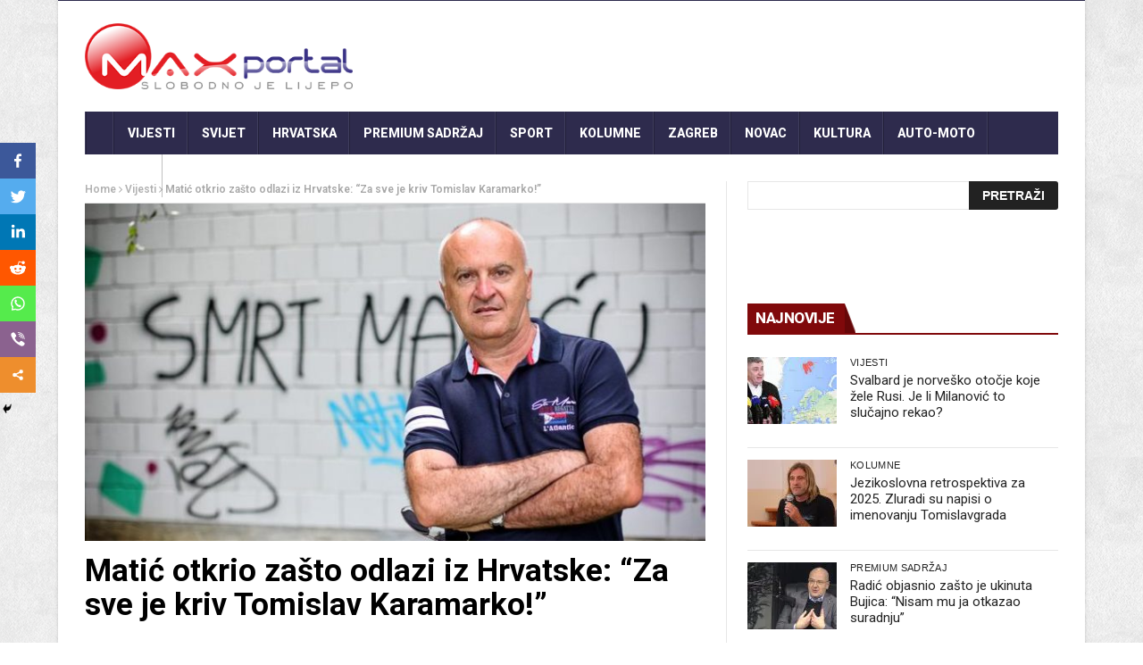

--- FILE ---
content_type: text/html; charset=UTF-8
request_url: https://www.maxportal.hr/vijesti/matic-otkrio-zasto-odlazi-iz-hrvatske-za-sve-je-kriv-tomislav-karamarko/
body_size: 30954
content:
<!DOCTYPE html>
<!--[if lt IE 7 ]><html class="ie ie6" lang="hr"> <![endif]-->
<!--[if IE 7 ]><html class="ie ie7" lang="hr"> <![endif]-->
<!--[if IE 8 ]><html class="ie ie8" lang="hr"> <![endif]-->
<!--[if IE 9 ]><html class="ie ie9" lang="hr"> <![endif]-->
<!--[if !(IE)]><!--><html lang="hr"> <!--<![endif]-->
<head>
<script>
var kategorija = 'Vijesti';var mf_midas_cat=2;</script>

<!-- Google Tag Manager -->
<script>(function(w,d,s,l,i){w[l]=w[l]||[];w[l].push({'gtm.start':
new Date().getTime(),event:'gtm.js'});var f=d.getElementsByTagName(s)[0],
j=d.createElement(s),dl=l!='dataLayer'?'&l='+l:'';j.async=true;j.src=
'https://www.googletagmanager.com/gtm.js?id='+i+dl;f.parentNode.insertBefore(j,f);
})(window,document,'script','dataLayer','GTM-T3XPQRM7');</script>
<!-- End Google Tag Manager -->

<!-- Start cookieyes banner -->
<!-- <script id="cookieyes" type="text/javascript" src="https://cdn-cookieyes.com/client_data/59dd48e78f62c6e69e86599d/script.js"></script>
<!-- End cookieyes banner -->
<meta property="fb:pages" content="253498621440547" />

      <!-- Basic Page Needs
  	  ================================================== -->
	<meta charset="UTF-8" />
   
        <!-- Mobile Specific Metas
  		================================================== -->
           <meta name="viewport" content="width=device-width, initial-scale=1.0">
        <!-- Favicons
        ================================================== -->
                    <link rel="shortcut icon" href="https://www.maxportal.hr/wp-content/uploads/2016/12/max_fav.png" type="image/x-icon" />

   
<!-- Global site tag (gtag.js) - Google Analytics -->
<script async src="https://www.googletagmanager.com/gtag/js?id=UA-72164855-1"></script>
<script>
  window.dataLayer = window.dataLayer || [];
  function gtag(){dataLayer.push(arguments);}
  gtag('js', new Date());

  gtag('config', 'UA-72164855-1');
</script>
<!-- <script async src="https://www.googletagmanager.com/gtag/js?id=UA-161728701-1"></script>
<script>
  window.dataLayer = window.dataLayer || [];
  function gtag(){dataLayer.push(arguments);}
  gtag('js', new Date());

  gtag('config', 'UA-161728701-1');
</script> -->
<script data-ad-client="ca-pub-8458248149385941" async src="https://pagead2.googlesyndication.com/pagead/js/adsbygoogle.js"></script>






<title>Matić otkrio zašto odlazi iz Hrvatske: &#8220;Za sve je kriv Tomislav Karamarko!&#8221;</title><style id="rocket-critical-css">.wbounce-modal{display:none;height:100%;left:0;overflow:scroll;position:fixed;text-align:center;top:0;width:100%;z-index:10011;-webkit-box-sizing:border-box;-moz-box-sizing:border-box;-ms-box-sizing:border-box;-o-box-sizing:border-box;box-sizing:border-box;-webkit-transform-style:preserve-3d;-moz-transform-style:preserve-3d;-ms-transform-style:preserve-3d;-o-transform-style:preserve-3d;transform-style:preserve-3d}.wbounce-modal *{-webkit-box-sizing:border-box;-moz-box-sizing:border-box;-ms-box-sizing:border-box;-o-box-sizing:border-box;box-sizing:border-box}.wbounce-modal.underlay{background-color:rgba(0,0,0,0.5);height:100%;left:0;position:fixed;overflow:hidden;top:0;width:100%}.wbounce-modal .wbounce-modal-flex{bottom:0;left:0;position:absolute;right:0;top:0}.wbounce-modal .wbounce-modal-flex.wbounce-modal-flex-activated{display:-webkit-box;display:-moz-box;display:-ms-flexbox;display:-webkit-flex;display:flex;-webkit-justify-content:center;-moz-justify-content:center;-ms-justify-content:center;-o-justify-content:center;justify-content:center;-webkit-align-items:center;-moz-align-items:center;-ms-align-items:center;-o-align-items:center;align-items:center}.wbounce-modal .wbounce-modal-sub{background-color:#f0f1f2;display:block;left:initial;position:relative;opacity:1;overflow:scroll;overflow-x:hidden;overflow:-moz-scrollbars-none;-ms-overflow-style:none;width:600px;z-index:21}.wbounce-modal .wbounce-modal-sub::-webkit-scrollbar{display:none}.wbounce-modal .wbounce-modal-sub{border-radius:4px;max-height:95%;max-width:95%}html,body,div,span,iframe,h1,h2,h3,p,a,img,ins,i,ul,li,form,label,header,section{margin:0;padding:0;border:0;font:inherit;font-size:100%;vertical-align:baseline}html{line-height:1}ul{list-style:none}a img{border:none}header,section{display:block}html{font-size:16px;line-height:1.625em}*{-webkit-box-sizing:border-box;-moz-box-sizing:border-box;box-sizing:border-box}body{background:white;font-weight:400;color:#555555;position:relative;-webkit-font-smoothing:antialiased;-moz-osx-font-smoothing:grayscale}@media only screen and (max-width:767px){body{-webkit-text-size-adjust:none;-ms-text-size-adjust:none;width:100%;min-width:0}}html,body{height:100%}h1,h2,h3{font-family:"Open Sans";color:#444444;text-rendering:optimizeLegibility;line-height:1.15538em}h3 a{color:#d04526}@media only screen and (max-width:767px){h1,h2,h3{word-wrap:break-word}}h1{font-size:68px;font-size:4.25rem}h2{font-size:42px;font-size:2.625rem}h3{font-size:30px;font-size:1.875rem}@media only screen and (max-width:767px){h1{font-size:42px;font-size:2.625rem}h2{font-size:36px;font-size:2.25rem}}p{font-family:"Open Sans";font-weight:400;font-size:16px;font-size:1rem;margin-bottom:13px;line-height:1.625em}@media only screen and (max-width:768px){p{font-size:17.6px;font-size:1.1rem;line-height:1.625em}}a{color:#d04526;text-decoration:none;outline:0;line-height:inherit}ul{margin-bottom:0.273em}ul{list-style:none outside}li{padding-bottom:0.273em}@media only screen and (max-width:768px){ul,p{text-align:left}}.row{width:100%;max-width:1100px;min-width:320px;margin:0 auto;padding-left:20px;padding-right:20px}.columns{margin-left:2.12766%;float:left;min-height:1px;-webkit-box-sizing:border-box;-moz-box-sizing:border-box;box-sizing:border-box}.columns:first-child{margin-left:0}.row .four.columns{width:31.91489%}.row .six.columns{width:48.93617%}.row .eight.columns{width:65.95745%}.row .twelve.columns{width:100%}img{max-width:100%;height:auto}img{-ms-interpolation-mode:bicubic}.clearfix{*zoom:1}.clearfix:before,.clearfix:after{content:"";display:table}.clearfix:after{clear:both}.row{*zoom:1}.row:before,.row:after{content:"";display:table}.row:after{clear:both}@media only screen and (max-width:767px){body{-webkit-text-size-adjust:none;-ms-text-size-adjust:none;width:100%;min-width:0}.row{width:100%;min-width:0;margin-left:0;margin-right:0}.columns{width:auto!important;float:none;margin-left:0;margin-right:0}.columns:last-child{margin-right:0;float:none}[class*="column"]+[class*="column"]:last-child{float:none}[class*="column"]:before{display:table}[class*="column"]:after{display:table;clear:both}}.btn{display:inline-block;width:auto;background:#f2f2f2;-webkit-appearance:none;font-family:"Open Sans";font-weight:600;padding:0!important;text-align:center}form{margin:0 0 18px}form label{display:block;font-size:16px;font-size:1rem;line-height:1.625em;margin-bottom:9px}html{-ms-text-size-adjust:100%;-webkit-text-size-adjust:100%}body{font-family:Arial,Helvetica,sans-serif;overflow-x:hidden;width:100%;background-position:top left;background-attachment:fixed;background:#F0F0F0}body,p{font-size:16px;line-height:1.65;font-weight:400}.main_content{margin-bottom:0px!important}.post li{list-style-position:inside;list-style-type:square}h1,h2,h3,.widget-title h2{font-family:Roboto Condensed}h3 a,a{color:#222}h1{font-size:34px;line-height:50px;margin-bottom:14px}h2{font-size:28px;line-height:40px;margin-bottom:10px}h3{font-size:24px;line-height:34px;margin-bottom:8px}.menu_border_top_full{display:none}.menu_wrapper{width:100%;z-index:999}.sb-toggle-left{width:40px;float:left;padding:8px;display:none}.navicon-line{width:24px;height:4px;margin-bottom:3px;background-color:#FFF}#pageslide{display:block;width:300px;position:absolute;position:fixed;top:0;height:100%;z-index:999999;overflow-y:scroll;overflow-x:hidden;width:300px;padding:20px 0px;background-color:#131212;color:#FFF;-webkit-box-shadow:inset 0 0 5px 5px #222;-moz-box-shadow:inset 0 0 5px 5px #222;box-shadow:inset 0 0 5px 5px #222}#content_nav div#nav{display:none}#content_nav div#nav li a{color:#FFF}#sb-site{width:100%;min-height:100%;position:relative;z-index:1;background-color:#FFF}html,body,#sb-site{margin:0 auto;padding:0;-webkit-box-sizing:border-box;-moz-box-sizing:border-box;box-sizing:border-box}#searchform{margin:0px!important}#s{font-family:Verdana,Geneva,sans-serif;font-size:13px;line-height:21px;color:#444444;border:1px solid #e6e6e6;width:100%;max-width:100%;height:32px;width:95%;padding-left:10px;outline:none}#searchsubmit{position:absolute;right:0px;bottom:0px;border-radius:0px 3px 3px 0px!important;font-family:'Open Sans',arial,sans-serif;font-size:14px;text-transform:uppercase;font-weight:bold;line-height:16px;background-color:#222222;border-radius:3px;color:#ffffff;border:none;outline:none;padding:8px 15px 8px 15px}.widget_search div{position:relative}.widget_search .screen-reader-text{display:none}.widget_search .margin-bottom{margin:0px!important}.main_menu{position:relative}#mainmenu{margin:0 auto 0px;padding:0;line-height:1.0;list-style:none;height:48px;width:100%}#mainmenu li>a{padding:0px 15px;height:48px;line-height:48px;font-weight:800;color:#FFF}#mainmenu li>a i{margin-right:3px}.sf-menu{background:url(https://www.maxportal.hr/wp-content/themes/nanomag/img/border.png) top left no-repeat}.sf-menu,.sf-menu *{margin:0;padding:0;list-style:none}.sf-menu li{position:relative;padding:0!important;z-index:99;list-style:none}.sf-menu>li{float:left}.sf-menu>li a{background:url(https://www.maxportal.hr/wp-content/themes/nanomag/img/border.png) top right no-repeat}.sf-menu a{display:block;position:relative;font-size:14px;color:#EEE;text-transform:uppercase}.sf-menu{float:left;margin-bottom:0px}.sf-menu>li>a{color:#FFF;padding-bottom:16px}.sf-menu a{padding:13px 10px;text-decoration:none;zoom:1}.sf-menu a{color:#fff;line-height:21px}.sf-menu li{white-space:nowrap;*white-space:normal}.header-wraper .main_menu{z-index:998;position:relative;background:#f9f9f9}.menu_border_top,.menu_border_top_full{position:absolute;z-index:999;left:0;bottom:0px;width:100%;height:3px;background:none!important;opacity:0.3}.header_top_wrapper{float:left;width:100%;background:#fb4834}.header_top_wrapper .row{margin-bottom:0px}.header_main_wrapper{float:left;width:100%;padding:25px 0px;background:#FFF;position:relative}.header_main_wrapper img{height:90px}.header_main_wrapper .row,.header_main_wrapper img{margin-bottom:0px}#mainmenu{background-color:#2c3242!important}.menu_wrapper{float:left;width:100%;position:relative}.body_wraper_box .menu_wrapper{max-width:1150px;width:1150px}.menu_wrapper .row{margin-bottom:0px}.row{margin-bottom:40px;max-width:1130px}.body_wraper_box{background:#FFF;width:1150px;max-width:1150px;min-width:300px;margin:0px auto!important;-webkit-box-shadow:0 0 3px 1px rgba(0,0,0,0.1);-moz-box-shadow:0 0 3px 1px rgba(0,0,0,0.1);box-shadow:0 0 3px 1px rgba(0,0,0,0.1)}.menu_border_top_full{display:none}.post-meta.meta-main-img,.post-meta.meta-main-img a{font-size:11px!important;text-transform:uppercase!important}.single-post-title,.single_post_title,.feature-post-list .post-meta.meta-main-img,.post-meta.meta-main-img,.feature-post-list .feature-post-title,.caption_overlay_posts a{font-family:Oswald,sans-serif;font-weight:400}.meta-category-small{float:left;margin-bottom:0px}#sidebar .meta-category-small,#content .meta-category-small{min-height:17px}.meta-category-small a{height:18px;margin-bottom:4px;line-height:18px;font-size:10px;background:#D62F2F;float:left;padding:0px 5px;margin-right:5px;font-family:Oswald,sans-serif;text-transform:uppercase}.meta-category-small a.post-category-color-text{height:auto;font-weight:500;margin-bottom:0px;line-height:13px!important;font-size:11px!important;background:none;float:left;padding:0px;margin-right:5px;font-family:Oswald,sans-serif;text-transform:uppercase;letter-spacing:0.03em}.header-top-left a{line-height:0px;float:left;width:auto}.single_post_title{padding-bottom:45px!important;border-bottom:2px solid #e6e6e6!important;margin-top:5px}.single_post_title .meta-category-small{float:left;width:100%;margin-bottom:5px}.single_post_title .meta-category-small a{color:#fff;background:#da1010;height:20px;line-height:20px!important;padding:0px 10px;letter-spacing:1px}.single_post_title .post-meta.meta-main-img{width:70%!important}.single_post_title .view_counter_single{float:right;font-size:15px!important;color:#9a9a9a!important;height:30px;line-height:30px;margin-left:10px}.single_post_title .view_love_wrapper{float:right;position:relative;height:30px;line-height:30px;margin-top:10px}.single_post_title .single_meta_user img{width:40px!important;height:40px!important;margin-right:10px}.single_post_title .single_meta_user{float:none;display:block}.single_post_title .single_meta_user .author_link{padding-top:3px;display:block}.single_post_title .post-meta span,.single_post_title .post-meta span a{font-size:15px!important;text-transform:capitalize!important;letter-spacing:0px;color:#222!important}.single_post_title .single_meta_user .author_link a{text-transform:capitalize!important;font-weight:bold!important}.breadcrumbs_options{font-size:12px;color:#A8A8A8!important;font-weight:600;border-bottom:1px solid #e6e6e6;padding-bottom:5px}.breadcrumbs_options a{color:#b1b1b1!important}.single_post_title{margin-bottom:25px;border-bottom:4px solid #000;padding-top:5px;padding-bottom:5px!important;float:left;width:100%;font-size:27px;font-weight:800!important;text-transform:uppercase}.single-post-title{font-size:27px;margin-bottom:25px;line-height:34px}.single-post-title.heading_post_title{margin-bottom:0px!important;padding-bottom:5px;font-weight:700!important;text-transform:capitalize;font-size:35px;line-height:1.1;float:left;width:100%;color:#000}.single_post_format{float:left;width:100%;margin-bottom:5px}.single_post_format .single_post_format_image img{float:left;width:100%}.feature-post-list{margin-bottom:0px}.widget-title{float:left;margin-bottom:25px;width:100%;border-bottom:2px solid #E6E6E6;padding:0px;text-transform:uppercase}.textwidget{float:left;width:100%}#sidebar .widget_container{float:left;width:100%}.widget_container.mainpost_widget .post-meta.meta-main-img a{color:#FFF!important}.widget_container.mainpost_widget .post-meta .post-date,.widget_container.mainpost_widget .post-meta .post-author a{color:#E0E0E0!important}.widget-title{text-align:center}.widget-title h2{color:#222;font-size:17px;height:33px;line-height:33px;font-weight:800;letter-spacing:-0.5px;padding:0px 23px 5px 9px;margin-bottom:0px;float:left;background-image:url(https://www.maxportal.hr/wp-content/themes/nanomag/img/border_title.png)!important;background-repeat:no-repeat!important;background-position:right center!important}.widget-title h2:after{border-top:32px solid transparent;border-right-width:0;border-left-width:14px;left:100%;bottom:0}.widget-title h2:after{border:0 solid #D16400}#sidebar .widget{float:left;width:100%;margin-bottom:30px}.feature-post-list .feature-post-title a{color:#222!important}.three_columns_container{background:#fff;margin-top:30px;margin-bottom:0px;float:left;width:100%!important}.three_columns_container .content_display_col1{background:#FFF;border-right:1px solid #e6e6e6;padding-right:2.12766%}.three_columns_container .content_display_col3{background:#FFF}.four.columns{width:300px important}.caption_overlay_posts a{color:#FFF!important}.caption_overlay_posts .post-author img{float:left;margin-right:5px;width:16px;height:16px}.caption_overlay_posts .post-date{color:#FFF!important}.post-meta.meta-main-img{width:100%;float:left}.post-meta.meta-main-img a{font-weight:normal;float:none!important;letter-spacing:1px}.post-meta.meta-main-img,.post-meta{font-family:Oswald!important;font-size:11px!important;text-transform:uppercase!important}.post-meta{line-height:16px;margin:5px 0px;color:#777}.post-meta a{color:#777!important;text-transform:uppercase!important}.post-meta .post-author,.post-meta .post-date{font-weight:normal!important;letter-spacing:0.3px;margin-right:10px}.post-meta .post-author a{color:#777!important}.post-author img{float:left;margin-right:5px;width:16px!important;height:16px!important;-webkit-border-radius:80px;-moz-border-radius:80px;-ms-border-radius:80px;-o-border-radius:80px;border-radius:80px}.post-meta .post-author a{float:none!important;font-weight:normal!important}.feature-item img{width:100%;opacity:1;filter:alpha(opacity=100);margin:0px auto}.feature-post-list li{width:100%;float:left;padding-bottom:13px!important;margin-bottom:13px;list-style:none;border-bottom:1px solid #e6e6e6}.feature-post-list .feature-image-link{display:block;float:left;line-height:0;position:relative;overflow:hidden;background:#000;width:100px;height:75px}.feature-post-list .feature-image-link img{width:100px}.feature-post-list .item-details{position:relative;margin-left:115px;top:0px}.feature-post-list .feature-post-title{font-size:16px;line-height:1.2;margin:0px;float:left;width:100%}.feature-post-list .post-meta.meta-main-img{width:100%}.feature-post-list .post-meta.meta-main-img{margin-top:4px;margin-bottom:0px}.feature-post-list .post-meta.meta-main-img i,.post-meta.meta-main-img i{margin-right:3px;font-size:12px}#sidebar .feature-post-list.recent-post-widget li,#sidebar .feature-post-list li{border-bottom:1px solid #e6e6e6}#sidebar .feature-post-list{margin-bottom:0px}.feature-post-list{float:left;width:100%;margin-bottom:0px}.feature-post-list .image_post{display:block;float:left;width:330px;position:relative!important}.feature-image-link.image_post{width:auto}#go-top{display:none;position:fixed;bottom:15px;right:15px;z-index:999}#go-top a{width:35px;height:35px;display:block;text-align:center;text-decoration:none;color:#ffffff;background:#fb4834;font-size:13px;line-height:35px;border-radius:2px}@media only screen and (min-width:760px) and (max-width:1200px){.body_wraper_box,.row{max-width:964px;margin-left:auto;margin-right:auto}.feature-image-link.image_post{width:auto!important}#mainmenu li>a{padding:0px 16px}.body_wraper_box .menu_wrapper{max-width:964px}.caption_overlay_posts .post-author img{width:16px!important;height:16px!important}.sb-toggle-left{display:none}.header-top-left a{line-height:0px}.header-top-left img{width:auto}.feature-post-list .image_post{width:271px}#sidebar .meta-category-small a{padding:0px}}@media only screen and (min-width:768px) and (max-width:978px){.feature-image-link.image_post{width:auto!important}.header_main_wrapper{padding-bottom:0px}.body_wraper_box,.row{max-width:768px;margin-left:auto;margin-right:auto}.header-top-left a{width:100%}.header-top-left-bar{width:100%!important;margin-top:10px}.header-top-right-bar{width:100%!important;margin:0px;margin-bottom:15px}.main_content .eight.columns{padding-right:0px!important;border-right:0px solid #e6e6e6!important;width:100%}.main_content .four.columns{padding-left:0px!important;margin:0px;border-right:0px solid #e6e6e6!important;width:100%}.body_wraper_box{margin:0px auto!important}.body_wraper_box .menu_wrapper{max-width:768px}.header_main_wrapper .header-top-left{width:100%!important;text-align:center!important;margin-bottom:30px!important}.header_main_wrapper .header-top-right{margin:0px!important;width:100%!important}.sb-toggle-left{display:inherit;margin-top:3px}.menu_wrapper{display:none}#sidebar .meta-category-small a{padding:0px}.feature-post-list .image_post{width:340px}}@media only screen and (max-width:767px){.feature-image-link.image_post{width:auto!important;float:left!important}.header_main_wrapper{padding-bottom:0px}.body_wraper_box{margin:0px auto!important}.body_wraper_box,.row{max-width:100%;margin-left:auto;margin-right:auto}.header-top-left a{width:100%}.main_content .eight.columns{padding-right:0px!important;border-right:0px!important}.body_wraper_box .menu_wrapper{max-width:300px}.header_main_wrapper .header-top-left{width:100%!important;text-align:center!important;margin-bottom:30px!important}.header_main_wrapper{padding:20px 0px 0px 0px}.header_main_wrapper .header-top-right{margin-bottom:15px!important}.sb-toggle-left{display:inherit;margin-top:3px}.menu_wrapper{display:none}.header-top-left-bar{width:100%!important;margin-top:10px}.header-top-right-bar{width:100%!important;margin:0px;margin-bottom:15px}.header-top-left,.header-top-right,.header_main_wrapper .header-top-left,.header_main_wrapper .header-top-right{margin-bottom:25px}.header_main_wrapper .header-top-right{margin-bottom:0px!important}#sidebar .meta-category-small a{padding:0px}.feature-post-list .image_post{float:none;width:100%}}@media only screen and (min-width:480px) and (max-width:783px){.feature-image-link.image_post{width:auto!important;float:left!important}.body_wraper_box,.row{max-width:100%;margin-left:auto;margin-right:auto}.header_main_wrapper{padding-bottom:0px}.header-top-left-bar{width:100%!important;margin-top:10px}.header-top-right-bar{width:100%!important;margin:0px;margin-bottom:15px}.main_content .eight.columns{padding-right:0px!important;border-right:0px!important}.body_wraper_box{margin:0px auto!important}.body_wraper_box .menu_wrapper{max-width:460px}.header_main_wrapper .header-top-left{width:100%!important;text-align:center!important;margin-bottom:30px!important}.header-top-left a{width:100%}.header_main_wrapper{padding:20px 0px 0px 0px}.header_main_wrapper .header-top-right{margin-bottom:15px!important}.sb-toggle-left{display:inherit;margin-top:3px}.menu_wrapper{display:none}.header_main_wrapper .header-top-right{margin-bottom:0px!important}.header-top-left,.header-top-right,.header_main_wrapper .header-top-left,.header_main_wrapper .header-top-right{margin-bottom:25px}#sidebar .meta-category-small a{padding:0px}.feature-post-list .image_post{float:none;width:100%}}.heateor_sss_vertical_sharing{-webkit-box-sizing:content-box!important;-moz-box-sizing:content-box!important}ul.heateor_sss_sharing_ul{list-style:none!important;padding-left:0!important}ul.heateor_sss_sharing_ul{margin:1px 0!important}ul.heateor_sss_sharing_ul li.heateorSssSharingRound{background:0 0!important}.heateor_sss_square_count{display:none;text-align:center;font-weight:bolder;font-family:sans-serif;font-style:normal;font-size:.8em;visibility:hidden}ul.heateor_sss_sharing_ul li{float:left!important;margin:0!important;padding:0!important;list-style:none!important;border:none!important;clear:none!important}.heateorSssSharing{display:block;margin:2px}ul.heateor_sss_sharing_ul li:before{content:none!important}.heateor_sss_vertical_sharing{background:0 0;-webkit-box-shadow:0 1px 4px 1px rgba(0,0,0,.1);box-shadow:0 1px 4px 1px rgba(0,0,0,.1);position:fixed;overflow:visible;z-index:10000000;display:block;padding:10px;border-radius:4px;opacity:1;box-sizing:content-box!important}.heateorSssFacebookBackground{background-color:#3c589a}.heateorSssEmailBackground{background-color:#649a3f}.heateorSssLinkedinBackground{background-color:#0077b5}.heateorSssMoreBackground{background-color:#ee8e2d}.heateorSssPrintBackground{background-color:#fd6500}.heateorSssRedditBackground{background-color:#ff5700}.heateorSssTwitterBackground{background-color:#55acee}.heateorSssWhatsappBackground{background-color:#55eb4c}.heateorSssTCBackground{border-width:0!important;background-color:transparent}ul.heateor_sss_sharing_ul i.heateorSssTCBackground{background-color:transparent;font-style:normal;word-wrap:normal;color:#666;line-height:1;visibility:hidden}.heateorSssSharingSvg{width:100%;height:100%}.heateorSssFacebookSvg{background:url('data:image/svg+xml;charset=utf8,%3Csvg%20xmlns%3D%22http%3A%2F%2Fwww.w3.org%2F2000%2Fsvg%22%20width%3D%22100%25%22%20height%3D%22100%25%22%20viewBox%3D%22-5%20-5%2042%2042%22%3E%3Cpath%20d%3D%22M17.78%2027.5V17.008h3.522l.527-4.09h-4.05v-2.61c0-1.182.33-1.99%202.023-1.99h2.166V4.66c-.375-.05-1.66-.16-3.155-.16-3.123%200-5.26%201.905-5.26%205.405v3.016h-3.53v4.09h3.53V27.5h4.223z%22%20fill%3D%22%23fff%22%3E%3C%2Fpath%3E%3C%2Fsvg%3E') no-repeat center center}.heateorSssTwitterSvg{background:url('data:image/svg+xml;charset=utf8,%3Csvg%20xmlns%3D%22http%3A%2F%2Fwww.w3.org%2F2000%2Fsvg%22%20width%3D%22100%25%22%20height%3D%22100%25%22%20viewBox%3D%22-4%20-4%2039%2039%22%3E%0A%3Cpath%20d%3D%22M28%208.557a9.913%209.913%200%200%201-2.828.775%204.93%204.93%200%200%200%202.166-2.725%209.738%209.738%200%200%201-3.13%201.194%204.92%204.92%200%200%200-3.593-1.55%204.924%204.924%200%200%200-4.794%206.049c-4.09-.21-7.72-2.17-10.15-5.15a4.942%204.942%200%200%200-.665%202.477c0%201.71.87%203.214%202.19%204.1a4.968%204.968%200%200%201-2.23-.616v.06c0%202.39%201.7%204.38%203.952%204.83-.414.115-.85.174-1.297.174-.318%200-.626-.03-.928-.086a4.935%204.935%200%200%200%204.6%203.42%209.893%209.893%200%200%201-6.114%202.107c-.398%200-.79-.023-1.175-.068a13.953%2013.953%200%200%200%207.55%202.213c9.056%200%2014.01-7.507%2014.01-14.013%200-.213-.005-.426-.015-.637.96-.695%201.795-1.56%202.455-2.55z%22%20fill%3D%22%23fff%22%3E%3C%2Fpath%3E%0A%3C%2Fsvg%3E') no-repeat center center}.heateorSssLinkedinSvg{background:url('data:image/svg+xml;charset=utf8,%3Csvg%20xmlns%3D%22http%3A%2F%2Fwww.w3.org%2F2000%2Fsvg%22%20width%3D%22100%25%22%20height%3D%22100%25%22%20viewBox%3D%22-2%20-2%2035%2039%22%3E%3Cpath%20d%3D%22M6.227%2012.61h4.19v13.48h-4.19V12.61zm2.095-6.7a2.43%202.43%200%200%201%200%204.86c-1.344%200-2.428-1.09-2.428-2.43s1.084-2.43%202.428-2.43m4.72%206.7h4.02v1.84h.058c.56-1.058%201.927-2.176%203.965-2.176%204.238%200%205.02%202.792%205.02%206.42v7.395h-4.183v-6.56c0-1.564-.03-3.574-2.178-3.574-2.18%200-2.514%201.7-2.514%203.46v6.668h-4.187V12.61z%22%20fill%3D%22%23fff%22%2F%3E%3C%2Fsvg%3E') no-repeat center center}.heateorSssSharing{float:left;border:none}.heateorSssSharingArrow{height:16px;width:16px;margin-top:10px}.heateorSssPullOut{background:url(data:image/svg+xml;charset=utf8,%3Csvg%20xmlns%3D%22http%3A%2F%2Fwww.w3.org%2F2000%2Fsvg%22%20width%3D%22100%25%22%20height%3D%22100%25%22%20viewBox%3D%220%200%2030%2030%22%3E%0A%3Cpath%20d%3D%22M%2023%206%20q%20-2%206%20-10%206%20v%20-6%20l%20-6%209%20l%206%209%20v%20-6%20q%2010%202%2010%20-12%22%20stroke-width%3D%221%22%20stroke%3D%22%23000%22%20fill%3D%22%23000%22%20stroke-linecap%3D%22round%22%3E%3C%2Fpath%3E%3C%2Fsvg%3E) left no-repeat}div.heateor_sss_horizontal_sharing li{width:auto}.heateorSssFacebookMessengerBackground{background-color:#0084ff}.heateorSssViberBackground{background-color:#8b628f}i.heateorSssViberBackground a{display:inline!important}.heateor_sss_sharing_container a{padding:0!important;box-shadow:none!important;border:none!important}.heateorSssClear{clear:both}div.heateor_sss_bottom_sharing{margin-bottom:0}.heateorSssFacebookSvg{background:url('data:image/svg+xml;charset=utf8,%3Csvg%20xmlns%3D%22http%3A%2F%2Fwww.w3.org%2F2000%2Fsvg%22%20width%3D%22100%25%22%20height%3D%22100%25%22%20viewBox%3D%22-5%20-5%2042%2042%22%3E%3Cpath%20d%3D%22M17.78%2027.5V17.008h3.522l.527-4.09h-4.05v-2.61c0-1.182.33-1.99%202.023-1.99h2.166V4.66c-.375-.05-1.66-.16-3.155-.16-3.123%200-5.26%201.905-5.26%205.405v3.016h-3.53v4.09h3.53V27.5h4.223z%22%20fill%3D%22%23fff%22%3E%3C%2Fpath%3E%3C%2Fsvg%3E') no-repeat center center}.heateorSssEmailSvg{background:url('data:image/svg+xml;charset=utf8,%3Csvg%20xmlns%3D%22http%3A%2F%2Fwww.w3.org%2F2000%2Fsvg%22%20width%3D%22100%25%22%20height%3D%22100%25%22%20viewBox%3D%22-4%20-4%2043%2043%22%3E%3Cpath%20d%3D%22M%205.5%2011%20h%2023%20v%201%20l%20-11%206%20l%20-11%20-6%20v%20-1%20m%200%202%20l%2011%206%20l%2011%20-6%20v%2011%20h%20-22%20v%20-11%22%20stroke-width%3D%221%22%20fill%3D%22%23fff%22%3E%3C%2Fpath%3E%3C%2Fsvg%3E') no-repeat center center}.heateorSssLinkedinSvg{background:url('data:image/svg+xml;charset=utf8,%3Csvg%20xmlns%3D%22http%3A%2F%2Fwww.w3.org%2F2000%2Fsvg%22%20width%3D%22100%25%22%20height%3D%22100%25%22%20viewBox%3D%22-2%20-2%2035%2039%22%3E%3Cpath%20d%3D%22M6.227%2012.61h4.19v13.48h-4.19V12.61zm2.095-6.7a2.43%202.43%200%200%201%200%204.86c-1.344%200-2.428-1.09-2.428-2.43s1.084-2.43%202.428-2.43m4.72%206.7h4.02v1.84h.058c.56-1.058%201.927-2.176%203.965-2.176%204.238%200%205.02%202.792%205.02%206.42v7.395h-4.183v-6.56c0-1.564-.03-3.574-2.178-3.574-2.18%200-2.514%201.7-2.514%203.46v6.668h-4.187V12.61z%22%20fill%3D%22%23fff%22%2F%3E%3C%2Fsvg%3E') no-repeat center center}.heateorSssMoreSvg{background:url('data:image/svg+xml;charset=utf8,%3Csvg%20xmlns%3D%22http%3A%2F%2Fwww.w3.org%2F2000%2Fsvg%22%20width%3D%22100%25%22%20height%3D%22100%25%22%20viewBox%3D%22-4%20-4%2038%2038%22%3E%3Ccircle%20cx%3D%2210%22%20cy%3D%2215%22%20r%3D%223%22%20fill%3D%22%23fff%22%3E%3C%2Fcircle%3E%3Ccircle%20cx%3D%2220%22%20cy%3D%2210%22%20r%3D%223%22%20fill%3D%22%23fff%22%3E%3C%2Fcircle%3E%3Ccircle%20cx%3D%2220%22%20cy%3D%2220%22%20r%3D%223%22%20fill%3D%22%23fff%22%3E%3C%2Fcircle%3E%3Cpath%20d%3D%22M%2010%2015%20L%2020%2010%20m%200%2010%20L%2010%2015%22%20stroke-width%3D%222%22%20stroke%3D%22%23fff%22%3E%3C%2Fpath%3E%3C%2Fsvg%3E') no-repeat center center}.heateorSssPrintSvg{background:url('data:image/svg+xml;charset=utf8,%3Csvg%20xmlns%3D%22http%3A%2F%2Fwww.w3.org%2F2000%2Fsvg%22%20width%3D%22100%25%22%20height%3D%22100%25%22%20viewBox%3D%22-4%20-6%2038%2038%22%3E%3Cpath%20stroke%3D%22%23fff%22%20d%3D%22M%207%2010%20h%202%20v%203%20h%2012%20v%20-3%20h%202%20v%207%20h%20-2%20v%20-3%20h%20-12%20v%203%20h%20-2%20z%22%20stroke-width%3D%221%22%20fill%3D%22%23fff%22%3E%3C%2Fpath%3E%3Crect%20stroke%3D%22%23fff%22%20stroke-width%3D%221.8%22%20height%3D%227%22%20width%3D%2210%22%20x%3D%2210%22%20y%3D%225%22%20fill%3D%22none%22%3E%3C%2Frect%3E%3Crect%20stroke%3D%22%23fff%22%20stroke-width%3D%221%22%20height%3D%225%22%20width%3D%228%22%20x%3D%2211%22%20y%3D%2216%22%20fill%3D%22%23fff%22%3E%3C%2Frect%3E%3C%2Fsvg%3E') no-repeat center center}.heateorSssRedditSvg{background:url('data:image/svg+xml;charset=utf8,%3Csvg%20xmlns%3D%22http%3A%2F%2Fwww.w3.org%2F2000%2Fsvg%22%20width%3D%22100%25%22%20height%3D%22100%25%22%20viewBox%3D%22-3.5%20-3.5%2039%2039%22%3E%3Cpath%20d%3D%22M28.543%2015.774a2.953%202.953%200%200%200-2.951-2.949%202.882%202.882%200%200%200-1.9.713%2014.075%2014.075%200%200%200-6.85-2.044l1.38-4.349%203.768.884a2.452%202.452%200%201%200%20.24-1.176l-4.274-1a.6.6%200%200%200-.709.4l-1.659%205.224a14.314%2014.314%200%200%200-7.316%202.029%202.908%202.908%200%200%200-1.872-.681%202.942%202.942%200%200%200-1.618%205.4%205.109%205.109%200%200%200-.062.765c0%204.158%205.037%207.541%2011.229%207.541s11.22-3.383%2011.22-7.541a5.2%205.2%200%200%200-.053-.706%202.963%202.963%200%200%200%201.427-2.51zm-18.008%201.88a1.753%201.753%200%200%201%201.73-1.74%201.73%201.73%200%200%201%201.709%201.74%201.709%201.709%200%200%201-1.709%201.711%201.733%201.733%200%200%201-1.73-1.711zm9.565%204.968a5.573%205.573%200%200%201-4.081%201.272h-.032a5.576%205.576%200%200%201-4.087-1.272.6.6%200%200%201%20.844-.854%204.5%204.5%200%200%200%203.238.927h.032a4.5%204.5%200%200%200%203.237-.927.6.6%200%201%201%20.844.854zm-.331-3.256a1.726%201.726%200%201%201%201.709-1.712%201.717%201.717%200%200%201-1.712%201.712z%22%20fill%3D%22%23fff%22%2F%3E%3C%2Fsvg%3E') no-repeat center center}.heateorSssTwitterSvg{background:url('data:image/svg+xml;charset=utf8,%3Csvg%20xmlns%3D%22http%3A%2F%2Fwww.w3.org%2F2000%2Fsvg%22%20width%3D%22100%25%22%20height%3D%22100%25%22%20viewBox%3D%22-4%20-4%2039%2039%22%3E%0A%3Cpath%20d%3D%22M28%208.557a9.913%209.913%200%200%201-2.828.775%204.93%204.93%200%200%200%202.166-2.725%209.738%209.738%200%200%201-3.13%201.194%204.92%204.92%200%200%200-3.593-1.55%204.924%204.924%200%200%200-4.794%206.049c-4.09-.21-7.72-2.17-10.15-5.15a4.942%204.942%200%200%200-.665%202.477c0%201.71.87%203.214%202.19%204.1a4.968%204.968%200%200%201-2.23-.616v.06c0%202.39%201.7%204.38%203.952%204.83-.414.115-.85.174-1.297.174-.318%200-.626-.03-.928-.086a4.935%204.935%200%200%200%204.6%203.42%209.893%209.893%200%200%201-6.114%202.107c-.398%200-.79-.023-1.175-.068a13.953%2013.953%200%200%200%207.55%202.213c9.056%200%2014.01-7.507%2014.01-14.013%200-.213-.005-.426-.015-.637.96-.695%201.795-1.56%202.455-2.55z%22%20fill%3D%22%23fff%22%3E%3C%2Fpath%3E%0A%3C%2Fsvg%3E') no-repeat center center}.heateorSssWhatsappSvg{background:url('data:image/svg+xml;charset=utf8,%3Csvg%20xmlns%3D%22http%3A%2F%2Fwww.w3.org%2F2000%2Fsvg%22%20width%3D%22100%25%22%20height%3D%22100%25%22%20viewBox%3D%22-5%20-5%2040%2040%22%3E%3Cpath%20id%3D%22arc1%22%20stroke%3D%22%23fff%22%20stroke-width%3D%222%22%20fill%3D%22none%22%20d%3D%22M%2011.579798566743314%2024.396926207859085%20A%2010%2010%200%201%200%206.808479557110079%2020.73576436351046%22%3E%3C%2Fpath%3E%3Cpath%20d%3D%22M%207%2019%20l%20-1%206%20l%206%20-1%22%20stroke%3D%22%23fff%22%20stroke-width%3D%222%22%20fill%3D%22none%22%3E%3C%2Fpath%3E%3Cpath%20d%3D%22M%2010%2010%20q%20-1%208%208%2011%20c%205%20-1%200%20-6%20-1%20-3%20q%20-4%20-3%20-5%20-5%20c%204%20-2%20-1%20-5%20-1%20-4%22%20fill%3D%22%23fff%22%3E%3C%2Fpath%3E%3C%2Fsvg%3E') no-repeat center center}.heateorSssFacebookMessengerSvg{background:url('data:image/svg+xml;charset=utf8,%3Csvg%20xmlns%3D%22http%3A%2F%2Fwww.w3.org%2F2000%2Fsvg%22%20width%3D%22100%25%22%20height%3D%22100%25%22%20viewBox%3D%22-2%20-2%2036%2036%22%3E%3Cpath%20fill%3D%22%23FFF%22%20d%3D%22M16%205C9.986%205%205.11%209.56%205.11%2015.182c0%203.2%201.58%206.054%204.046%207.92V27l3.716-2.06c.99.276%202.04.425%203.128.425%206.014%200%2010.89-4.56%2010.89-10.183S22.013%205%2016%205zm1.147%2013.655L14.33%2015.73l-5.423%203%205.946-6.31%202.816%202.925%205.42-3-5.946%206.31z%22%2F%3E%3C%2Fsvg%3E') no-repeat center center}.heateorSssViberSvg{background:url('data:image/svg+xml;charset=utf8,%3Csvg%20xmlns%3D%22http%3A%2F%2Fwww.w3.org%2F2000%2Fsvg%22%20viewBox%3D%22-4%20-4%2040%2040%22%3E%3Cpath%20d%3D%22M22.57%2027.22a7.39%207.39%200%200%201-1.14-.32%2029%2029%200%200%201-16-16.12c-1-2.55%200-4.7%202.66-5.58a2%202%200%200%201%201.39%200c1.12.41%203.94%204.3%204%205.46a2%202%200%200%201-1.16%201.78%202%202%200%200%200-.66%202.84A10.3%2010.3%200%200%200%2017%2020.55%201.67%201.67%200%200%200%2019.35%2020c1.07-1.62%202.38-1.54%203.82-.54.72.51%201.45%201%202.14%201.55.93.75%202.1%201.37%201.55%202.94A5.21%205.21%200%200%201%2022.57%2027.22Z%22%20fill%3D%22%23fff%22%20fill-rule%3D%22evenodd%22%2F%3E%3Cpath%20d%3D%22M17.06%204.79A10.42%2010.42%200%200%201%2026.79%2015c0%20.51.18%201.27-.58%201.25s-.54-.78-.6-1.29c-.7-5.52-3.23-8.13-8.71-9-.45-.07-1.15%200-1.11-.57C15.84%204.52%2016.66%204.85%2017.06%204.79Z%22%20fill%3D%22%23fff%22%20fill-rule%3D%22evenodd%22%2F%3E%3Cpath%20d%3D%22M24.09%2014.06c-.05.38.17%201-.45%201.13-.83.13-.67-.64-.75-1.13-.56-3.36-1.74-4.59-5.12-5.35-.5-.11-1.27%200-1.15-.8s.82-.48%201.35-.42A6.9%206.9%200%200%201%2024.09%2014.06Z%22%20fill%3D%22%23fff%22%20fill-rule%3D%22evenodd%22%2F%3E%3Cpath%20d%3D%22M21.52%2013.45c0%20.43%200%20.87-.53.93s-.6-.26-.64-.64a2.47%202.47%200%200%200-2.26-2.43c-.42-.07-.82-.2-.63-.76.13-.38.47-.41.83-.42A3.66%203.66%200%200%201%2021.52%2013.45Z%22%20fill%3D%22%23fff%22%20fill-rule%3D%22evenodd%22%2F%3E%3C%2Fsvg%3E') no-repeat center center}.single-post-title.heading_post_title{text-transform:none}.header_main_wrapper img{max-width:300px!important}html{height:auto}#sb-site .header_top_wrapper{background:#2e2b4d!important}.feature-post-list .feature-post-title{font-size:15px}#mainmenu,.feature-post-list .feature-image-link{background-color:#2e2b4d!important}.header_main_wrapper img{margin-bottom:0px;max-width:236px;height:auto!important}.header_top_wrapper{background:#e31e24!important}.feature-post-list .feature-post-title{text-overflow:ellipsis}#content .meta-category-small,.feature-post-list .post-meta.meta-main-img,.post-meta,.meta-main-img{display:none}.feature-post-list li{height:102px}@media only screen and (min-width:760px) and (max-width:1200px){.feature-post-list li{padding-bottom:5px!important;height:87px}.feature-post-list .feature-post-title{font-size:13px}}@media only screen and (min-width:768px) and (max-width:978px){.feature-post-list li{height:90px}}@media only screen and (min-width:480px) and (max-width:783px){.feature-post-list li{height:90px}}</style><link rel="preload" href="https://www.maxportal.hr/wp-content/cache/min/1/e099eb32a3a19632fa68552f11641e2b.css" data-rocket-async="style" as="style" onload="this.onload=null;this.rel='stylesheet'" media="all" data-minify="1" />
<style type="text/css">			.heateorSssInstagramBackground{background:radial-gradient(circle at 30% 107%,#fdf497 0,#fdf497 5%,#fd5949 45%,#d6249f 60%,#285aeb 90%)}
											.heateor_sss_horizontal_sharing .heateorSssSharing,.heateor_sss_standard_follow_icons_container .heateorSssSharing{
							color: #fff;
						border-width: 0px;
			border-style: solid;
			border-color: transparent;
		}
				.heateor_sss_horizontal_sharing .heateorSssTCBackground{
			color:#666;
		}
				.heateor_sss_horizontal_sharing .heateorSssSharing:hover,.heateor_sss_standard_follow_icons_container .heateorSssSharing:hover{
						border-color: transparent;
		}
		.heateor_sss_vertical_sharing .heateorSssSharing,.heateor_sss_floating_follow_icons_container .heateorSssSharing{
							color: #fff;
						border-width: 0px;
			border-style: solid;
			border-color: transparent;
		}
				.heateor_sss_vertical_sharing .heateorSssTCBackground{
			color:#666;
		}
				.heateor_sss_vertical_sharing .heateorSssSharing:hover,.heateor_sss_floating_follow_icons_container .heateorSssSharing:hover{
						border-color: transparent;
		}
		
						div.heateor_sss_horizontal_sharing .heateorSssSharingSvg{width:50%;margin:auto;}div.heateor_sss_horizontal_sharing .heateor_sss_square_count{float:left;width:50%;line-height:35px;}
								div.heateor_sss_vertical_sharing .heateorSssSharingSvg{height:70%;margin-top:6px}div.heateor_sss_vertical_sharing .heateor_sss_square_count{line-height:15.2px;}
				@media screen and (max-width:783px) {.heateor_sss_vertical_sharing{display:none!important}}@media screen and (max-width:783px) {.heateor_sss_floating_follow_icons_container{display:none!important}}div.heateor_sss_mobile_footer{display:none;}@media screen and (max-width:783px){div.heateor_sss_bottom_sharing ul.heateor_sss_sharing_ul i.heateorSssTCBackground{background-color:white}div.heateor_sss_bottom_sharing{width:100%!important;left:0!important;}div.heateor_sss_bottom_sharing li{width:12.5% !important;}div.heateor_sss_bottom_sharing .heateorSssSharing{width: 100% !important;}div.heateor_sss_bottom_sharing div.heateorSssTotalShareCount{font-size:1em!important;line-height:28px!important}div.heateor_sss_bottom_sharing div.heateorSssTotalShareText{font-size:.7em!important;line-height:0px!important}div.heateor_sss_mobile_footer{display:block;height:40px;}.heateor_sss_bottom_sharing{padding:0!important;display:block!important;width: auto!important;bottom:-10px!important;top: auto!important;}.heateor_sss_bottom_sharing .heateor_sss_square_count{line-height: inherit;}.heateor_sss_bottom_sharing .heateorSssSharingArrow{display:none;}.heateor_sss_bottom_sharing .heateorSssTCBackground{margin-right: 1.1em !important}}div.heateor_sss_sharing_title{text-align:center}ul.heateor_sss_sharing_ul{width:100%;text-align:center;}div.heateor_sss_horizontal_sharing ul.heateor_sss_sharing_ul li{float:none!important;display:inline-block;}</style>
<!-- The SEO Framework by Sybre Waaijer -->
<meta property="og:image" content="https://www.maxportal.hr/wp-content/uploads/2017/08/86270b3d6613249bba611.jpeg" />
<meta property="og:image:width" content="740" />
<meta property="og:image:height" content="416" />
<meta property="og:locale" content="hr_HR" />
<meta property="og:type" content="article" />
<meta property="og:title" content="Matić otkrio zašto odlazi iz Hrvatske: &#8220;Za sve je kriv Tomislav Karamarko!&#8221;" />
<meta property="og:url" content="https://www.maxportal.hr/vijesti/matic-otkrio-zasto-odlazi-iz-hrvatske-za-sve-je-kriv-tomislav-karamarko/" />
<meta property="og:site_name" content="Maxportal" />
<meta property="article:publisher" content="https://www.facebook.com/maxportal.vijesti" />
<meta property="fb:app_id" content="1108102185946037" />
<meta property="article:published_time" content="2017-08-30" />
<meta property="article:modified_time" content="2017-08-30" />
<meta property="og:updated_time" content="2017-08-30" />
<meta name="twitter:card" content="summary_large_image" />
<meta name="twitter:title" content="Matić otkrio zašto odlazi iz Hrvatske: &#8220;Za sve je kriv Tomislav Karamarko!&#8221;" />
<meta name="twitter:image" content="https://www.maxportal.hr/wp-content/uploads/2017/08/86270b3d6613249bba611.jpeg" />
<meta name="twitter:image:width" content="740" />
<meta name="twitter:image:height" content="416" />
<link rel="canonical" href="https://www.maxportal.hr/vijesti/matic-otkrio-zasto-odlazi-iz-hrvatske-za-sve-je-kriv-tomislav-karamarko/" />
<meta name="google-site-verification" content="hUXhPcBU4Ii4yfT9wSPulzNXTN00v8_WclADxpFu5-s" />
<meta name="yandex-verification" content="62aa9b7bba70636e" />
<!-- / The SEO Framework by Sybre Waaijer | 4.75ms meta | 1.21ms boot -->

<link rel="amphtml" href="https://www.maxportal.hr/vijesti/matic-otkrio-zasto-odlazi-iz-hrvatske-za-sve-je-kriv-tomislav-karamarko/amp/" /><link rel='dns-prefetch' href='//fonts.googleapis.com' />
<link rel='dns-prefetch' href='//s.w.org' />
<link href='https://fonts.gstatic.com' crossorigin rel='preconnect' />
<link rel="alternate" type="application/rss+xml" title="Maxportal &raquo; Kanal" href="https://www.maxportal.hr/feed/" />
<link rel="alternate" type="application/rss+xml" title="Maxportal &raquo; Kanal komentara" href="https://www.maxportal.hr/comments/feed/" />
<link rel="alternate" type="application/rss+xml" title="Maxportal &raquo; Matić otkrio zašto odlazi iz Hrvatske: &#8220;Za sve je kriv Tomislav Karamarko!&#8221; Kanal komentara" href="https://www.maxportal.hr/vijesti/matic-otkrio-zasto-odlazi-iz-hrvatske-za-sve-je-kriv-tomislav-karamarko/feed/" />
		<script type="text/javascript">
			window._wpemojiSettings = {"baseUrl":"https:\/\/s.w.org\/images\/core\/emoji\/13.0.1\/72x72\/","ext":".png","svgUrl":"https:\/\/s.w.org\/images\/core\/emoji\/13.0.1\/svg\/","svgExt":".svg","source":{"concatemoji":"https:\/\/www.maxportal.hr\/wp-includes\/js\/wp-emoji-release.min.js?ver=5.6.16"}};
			!function(e,a,t){var n,r,o,i=a.createElement("canvas"),p=i.getContext&&i.getContext("2d");function s(e,t){var a=String.fromCharCode;p.clearRect(0,0,i.width,i.height),p.fillText(a.apply(this,e),0,0);e=i.toDataURL();return p.clearRect(0,0,i.width,i.height),p.fillText(a.apply(this,t),0,0),e===i.toDataURL()}function c(e){var t=a.createElement("script");t.src=e,t.defer=t.type="text/javascript",a.getElementsByTagName("head")[0].appendChild(t)}for(o=Array("flag","emoji"),t.supports={everything:!0,everythingExceptFlag:!0},r=0;r<o.length;r++)t.supports[o[r]]=function(e){if(!p||!p.fillText)return!1;switch(p.textBaseline="top",p.font="600 32px Arial",e){case"flag":return s([127987,65039,8205,9895,65039],[127987,65039,8203,9895,65039])?!1:!s([55356,56826,55356,56819],[55356,56826,8203,55356,56819])&&!s([55356,57332,56128,56423,56128,56418,56128,56421,56128,56430,56128,56423,56128,56447],[55356,57332,8203,56128,56423,8203,56128,56418,8203,56128,56421,8203,56128,56430,8203,56128,56423,8203,56128,56447]);case"emoji":return!s([55357,56424,8205,55356,57212],[55357,56424,8203,55356,57212])}return!1}(o[r]),t.supports.everything=t.supports.everything&&t.supports[o[r]],"flag"!==o[r]&&(t.supports.everythingExceptFlag=t.supports.everythingExceptFlag&&t.supports[o[r]]);t.supports.everythingExceptFlag=t.supports.everythingExceptFlag&&!t.supports.flag,t.DOMReady=!1,t.readyCallback=function(){t.DOMReady=!0},t.supports.everything||(n=function(){t.readyCallback()},a.addEventListener?(a.addEventListener("DOMContentLoaded",n,!1),e.addEventListener("load",n,!1)):(e.attachEvent("onload",n),a.attachEvent("onreadystatechange",function(){"complete"===a.readyState&&t.readyCallback()})),(n=t.source||{}).concatemoji?c(n.concatemoji):n.wpemoji&&n.twemoji&&(c(n.twemoji),c(n.wpemoji)))}(window,document,window._wpemojiSettings);
		</script>
		<style type="text/css">
img.wp-smiley,
img.emoji {
	display: inline !important;
	border: none !important;
	box-shadow: none !important;
	height: 1em !important;
	width: 1em !important;
	margin: 0 .07em !important;
	vertical-align: -0.1em !important;
	background: none !important;
	padding: 0 !important;
}
</style>
	



<link rel='preload'   href='//fonts.googleapis.com/css?family=Roboto%3A300%2C400%2C600%2C700%2C800%2C900%2C400italic%2C700italic%2C900italic%7CRoboto%3A300%2C400%2C600%2C700%2C800%2C900%2C400italic%2C700italic%2C900italic%7CRoboto%3A300%2C400%2C600%2C700%2C800%2C900%2C400italic%2C700italic%2C900italic%7CRoboto%3A300%2C400%2C600%2C700%2C800%2C900%2C400italic%2C700italic%2C900italic%7C&#038;subset=latin%2Clatin-ext%2Ccyrillic%2Ccyrillic-ext%2Cgreek%2Cgreek-ext%2Cvietnamese&#038;ver=1.0.0&#038;display=swap' data-rocket-async="style" as="style" onload="this.onload=null;this.rel='stylesheet'" type='text/css' media='all' />









<style id='rocket-lazyload-inline-css' type='text/css'>
.rll-youtube-player{position:relative;padding-bottom:56.23%;height:0;overflow:hidden;max-width:100%;}.rll-youtube-player iframe{position:absolute;top:0;left:0;width:100%;height:100%;z-index:100;background:0 0}.rll-youtube-player img{bottom:0;display:block;left:0;margin:auto;max-width:100%;width:100%;position:absolute;right:0;top:0;border:none;height:auto;cursor:pointer;-webkit-transition:.4s all;-moz-transition:.4s all;transition:.4s all}.rll-youtube-player img:hover{-webkit-filter:brightness(75%)}.rll-youtube-player .play{height:72px;width:72px;left:50%;top:50%;margin-left:-36px;margin-top:-36px;position:absolute;background:url(https://www.maxportal.hr/wp-content/plugins/wp-rocket/assets/img/youtube.png) no-repeat;cursor:pointer}
</style>


<style id="kadence_blocks_palette_css" type="text/css">:root .has-kb-palette-2-color{color:#e76b6b}:root .has-kb-palette-2-background-color{background-color:#e76b6b}:root .has-kb-palette-1-color{color:#9e7159}:root .has-kb-palette-1-background-color{background-color:#9e7159}:root .has-kb-palette-23-color{color:#888888}:root .has-kb-palette-23-background-color{background-color:#888888}:root .has-kb-palette-3-color{color:#888888}:root .has-kb-palette-3-background-color{background-color:#888888}:root .has-kb-palette-4-color{color:#888888}:root .has-kb-palette-4-background-color{background-color:#888888}:root .has-kb-palette-5-color{color:#fff5f5}:root .has-kb-palette-5-background-color{background-color:#fff5f5}</style><script type='text/javascript' id='jquery-core-js-extra'>
/* <![CDATA[ */
var user_review_script = {"post_id":"108481","ajaxurl":"https:\/\/www.maxportal.hr\/wp-admin\/admin-ajax.php"};
/* ]]> */
</script>
<script type='text/javascript' src='https://www.maxportal.hr/wp-includes/js/jquery/jquery.min.js?ver=3.5.1' id='jquery-core-js'></script>
<script type='text/javascript' src='https://www.maxportal.hr/wp-includes/js/jquery/jquery-migrate.min.js?ver=3.3.2' id='jquery-migrate-js' defer></script>
<script type='text/javascript' src='https://www.maxportal.hr/wp-content/plugins/colorbox-panels/assets/js/masonry.pkgd.min.js?ver=5.6.16' id='wpsm_colorbox_masnory-js' defer></script>
<script type='text/javascript' src='https://www.maxportal.hr/wp-content/plugins/colorbox-panels/assets/js/jcolumn.min.js?ver=5.6.16' id='wpsm_colorbox_height-js' defer></script>
<link rel="https://api.w.org/" href="https://www.maxportal.hr/wp-json/" /><link rel="alternate" type="application/json" href="https://www.maxportal.hr/wp-json/wp/v2/posts/108481" /><link rel="EditURI" type="application/rsd+xml" title="RSD" href="https://www.maxportal.hr/xmlrpc.php?rsd" />
<link rel="wlwmanifest" type="application/wlwmanifest+xml" href="https://www.maxportal.hr/wp-includes/wlwmanifest.xml" /> 
<!-- Google Tag Manager -->
<script>(function(w,d,s,l,i){w[l]=w[l]||[];w[l].push({'gtm.start':
new Date().getTime(),event:'gtm.js'});var f=d.getElementsByTagName(s)[0],
j=d.createElement(s),dl=l!='dataLayer'?'&l='+l:'';j.async=true;j.src=
'https://www.googletagmanager.com/gtm.js?id='+i+dl;f.parentNode.insertBefore(j,f);
})(window,document,'script','dataLayer','GTM-T3XPQRM7');</script>
<!-- End Google Tag Manager -->


<link rel="preload" as="font" href="https://www.maxportal.hr/wp-content/themes/nanomag/css/fonts/fontawesome-webfont.woff" crossorigin>
<link rel="preload" as="font" href="https://www.maxportal.hr/wp-content/themes/nanomag/css/fonts/fontawesome-webfont.ttf" crossorigin>
<link rel="preload" as="font" href="https://www.maxportal.hr/wp-content/themes/nanomag/css/fonts/fontawesome-webfont.svg" crossorigin>
<link rel="preload" as="font" href="https://www.maxportal.hr/wp-content/themes/nanomag/css/fonts/fontawesome-webfont.woff?v=4.2.0" crossorigin><style type="text/css"></style><!--[if lt IE 9]><script src="http://html5shim.googlecode.com/svn/trunk/html5.js"></script><![endif]-->
          <meta name="onesignal" content="wordpress-plugin"/>
            <script data-rocketlazyloadscript='[data-uri]' ></script>

<!-- Schema & Structured Data For WP v1.9.60 - -->
<script type="application/ld+json" class="saswp-schema-markup-output">
[{"@context":"https:\/\/schema.org","@graph":[{"@context":"https:\/\/schema.org","@type":"SiteNavigationElement","@id":"https:\/\/www.maxportal.hr\/#Glavni meni","name":"","url":"https:\/\/www.maxportal.hr\/"},{"@context":"https:\/\/schema.org","@type":"SiteNavigationElement","@id":"https:\/\/www.maxportal.hr\/#Glavni meni","name":"Vijesti","url":"https:\/\/www.maxportal.hr\/category\/vijesti\/"},{"@context":"https:\/\/schema.org","@type":"SiteNavigationElement","@id":"https:\/\/www.maxportal.hr\/#Glavni meni","name":"Svijet","url":"https:\/\/www.maxportal.hr\/category\/vijesti\/svijet\/"},{"@context":"https:\/\/schema.org","@type":"SiteNavigationElement","@id":"https:\/\/www.maxportal.hr\/#Glavni meni","name":"Hrvatska","url":"https:\/\/www.maxportal.hr\/category\/vijesti\/hrvatska\/"},{"@context":"https:\/\/schema.org","@type":"SiteNavigationElement","@id":"https:\/\/www.maxportal.hr\/#Glavni meni","name":"Premium sadr\u017eaj","url":"https:\/\/www.maxportal.hr\/category\/premium-sadrzaj\/"},{"@context":"https:\/\/schema.org","@type":"SiteNavigationElement","@id":"https:\/\/www.maxportal.hr\/#Glavni meni","name":"Sport","url":"https:\/\/www.maxportal.hr\/category\/sport\/"},{"@context":"https:\/\/schema.org","@type":"SiteNavigationElement","@id":"https:\/\/www.maxportal.hr\/#Glavni meni","name":"Kolumne","url":"https:\/\/www.maxportal.hr\/category\/kolumne\/"},{"@context":"https:\/\/schema.org","@type":"SiteNavigationElement","@id":"https:\/\/www.maxportal.hr\/#Glavni meni","name":"Zagreb","url":"https:\/\/www.maxportal.hr\/category\/vijesti\/zagreb\/"},{"@context":"https:\/\/schema.org","@type":"SiteNavigationElement","@id":"https:\/\/www.maxportal.hr\/#Glavni meni","name":"Novac","url":"https:\/\/www.maxportal.hr\/category\/novac\/"},{"@context":"https:\/\/schema.org","@type":"SiteNavigationElement","@id":"https:\/\/www.maxportal.hr\/#Glavni meni","name":"Kultura","url":"https:\/\/www.maxportal.hr\/category\/kultura\/"},{"@context":"https:\/\/schema.org","@type":"SiteNavigationElement","@id":"https:\/\/www.maxportal.hr\/#Glavni meni","name":"Auto-moto","url":"https:\/\/www.maxportal.hr\/category\/auto-moto\/"},{"@context":"https:\/\/schema.org","@type":"SiteNavigationElement","@id":"https:\/\/www.maxportal.hr\/#Glavni meni","name":"gastro","url":"https:\/\/www.maxportal.hr\/gastro\/"}]},

{"@context":"https:\/\/schema.org","@type":"BreadcrumbList","@id":"https:\/\/www.maxportal.hr\/vijesti\/matic-otkrio-zasto-odlazi-iz-hrvatske-za-sve-je-kriv-tomislav-karamarko\/#breadcrumb","itemListElement":[{"@type":"ListItem","position":1,"item":{"@id":"https:\/\/www.maxportal.hr","name":"Maxportal"}},{"@type":"ListItem","position":2,"item":{"@id":"https:\/\/www.maxportal.hr\/category\/vijesti\/","name":"Vijesti"}},{"@type":"ListItem","position":3,"item":{"@id":"https:\/\/www.maxportal.hr\/vijesti\/matic-otkrio-zasto-odlazi-iz-hrvatske-za-sve-je-kriv-tomislav-karamarko\/","name":"Mati\u0107 otkrio za\u0161to odlazi iz Hrvatske: &#8220;Za sve je kriv Tomislav Karamarko!&#8221;"}}]},

{"@context":"https:\/\/schema.org","@type":"WebPage","@id":"https:\/\/www.maxportal.hr\/vijesti\/matic-otkrio-zasto-odlazi-iz-hrvatske-za-sve-je-kriv-tomislav-karamarko\/#webpage","name":"Mati\u0107 otkrio za\u0161to odlazi iz Hrvatske: &#8220;Za sve je kriv Tomislav Karamarko!&#8221;","url":"https:\/\/www.maxportal.hr\/vijesti\/matic-otkrio-zasto-odlazi-iz-hrvatske-za-sve-je-kriv-tomislav-karamarko\/","lastReviewed":"2017-08-30T22:30:08+02:00","reviewedBy":{"@type":"Organization","logo":{"@type":"ImageObject","url":"","width":"","height":""},"name":"Maxportal"},"inLanguage":"hr","description":"BIV\u0160I ministar branitelja, Predrag Mati\u0107\u00a0najavio je da napu\u0161ta Hrvatsku. \"Nevjerojatno je u \u0161to se ova divna zemlja pretvara kad su Hasanbegovi\u0107 i Glasnovi\u0107 postali moralna vertikala\". Glavni krivac ipak je, ka\u017ee Mati\u0107, Tomislav Karamarko. &nbsp; \"Svatko tko ima malo soli u glavi zna da tu nema prostora za \u017eivot. Nama su i dalje glavne teme","mainEntity":{"@type":"Article","mainEntityOfPage":"https:\/\/www.maxportal.hr\/vijesti\/matic-otkrio-zasto-odlazi-iz-hrvatske-za-sve-je-kriv-tomislav-karamarko\/","headline":"Mati\u0107 otkrio za\u0161to odlazi iz Hrvatske: &#8220;Za sve je kriv Tomislav Karamarko!&#8221;","description":"BIV\u0160I ministar branitelja, Predrag Mati\u0107\u00a0najavio je da napu\u0161ta Hrvatsku. \"Nevjerojatno je u \u0161to se ova divna zemlja pretvara kad su Hasanbegovi\u0107 i Glasnovi\u0107 postali moralna vertikala\". Glavni krivac ipak je, ka\u017ee Mati\u0107, Tomislav Karamarko. &nbsp; \"Svatko tko ima malo soli u glavi zna da tu nema prostora za \u017eivot. Nama su i dalje glavne teme","articleBody":"BIV\u0160I ministar branitelja, Predrag Mati\u0107\u00a0najavio je da napu\u0161ta Hrvatsku. \"Nevjerojatno je u \u0161to se ova divna zemlja pretvara kad su Hasanbegovi\u0107 i Glasnovi\u0107 postali moralna vertikala\". Glavni krivac ipak je, ka\u017ee Mati\u0107, Tomislav Karamarko.    &nbsp;    \"Svatko tko ima malo soli u glavi zna da tu nema prostora za \u017eivot. Nama su i dalje glavne teme partizani, usta\u0161e, nekakve plo\u010de, dok ostatak svijeta odlazi daleko od nas. Gdje mi \u017eivimo, pa u Saboru sjede ljudi koji ne bi sjedili u poljoprivrednoj zadruzi, da ne podcjenjujem zadruge. Otjerali smo svjetskog znanstvenika Ivana \u0110iki\u0107a... Osobno \u0107u mu se ispri\u010dati kad ga jednom sretnem, kazao je SDP-ov\u00a0zastupnik    Za portal Index SDP-ov saboraski zastupnik je pojasnio da \u0107e oti\u0107i \u00a0negdje gdje se cijeni rad.    \"U Kanadu, Irsku, zemlje Skandinavije. Ondje gdje idu svi pametni Hrvati. Ondje bih oti\u0161ao, samo da vi\u0161e ne gledam ovo u Hrvatskoj\"    Mati\u0107 ka\u017ee kako jo\u0161 nije donio kona\u010dnu odluku o napu\u0161tanju zemlje, kao i da nije postavio rok do kada se mora odlu\u010diti o odlasku, no ponavlja kako ovo nije zemlja za koju se borio i za koju je robijao godinu dana.    \"Ne mogu. Vidite i sami, ne moram vam posebno govoriti o onom \u0161to se doga\u0111a u posljednje dvije godine. Pa vidite kako su Karamarko, Culej, Hasanbegovi\u0107, Glasnovi\u0107 i sli\u010dni odjednom postale nekakve moralne vertikale. Nevjerojatno je u \u0161to se ova divna zemlja pretvara    \"U cijeloj ovoj pri\u010di problem ove dr\u017eave se zove Tomislav Karamarko, jedan apsolutni antitalent za politiku, koji je uni\u0161tio sve. Mi smo otjerali profesora \u0110iki\u0107a, koji \u0107e otkriti lijek protiv raka, a Culeju smo rekli da sakrije oru\u017eje. Mi uhi\u0107ujemo \u010dovjeka koji je viknuo HDZ-u da su lopovi. Gubiti vrijeme na licemjera poput \u0110ure Glogo\u0161kog,\u00a0to su ljudi koji kako im se ka\u017ee to \u0107e i raditi - kazao je.    Branitelji, evo ka\u017eu da nas ima pola milijuna, opet tra\u017ee neka ekstra prava i to u zemlji koja ima toliko problema. Evo sad se ne\u0161to dodatno daje braniteljima a ona masa blokiranih gra\u0111ana i dalje ostaje na dnu. Meni ta prava ne trebaju, ja ne \u017eelim biti tu. Znam za\u0161to sam se borio u ratu. Nisam za to da budem povla\u0161ten. Ne \u017eelim biti me\u0111u takvim\", kazao je prili\u010dno uzrujani Mati\u0107 i dodao da je u posljednjih godina osobno pro\u017eivljavao pravi pakao.    Zbog doga\u0111aja iz vremena prosvjeda u Savskoj ulici jo\u0111\u0161 uvijek je pod policijskom je za\u0161titom,    \"\u010covjek mi je prijetio ubojstvom, a meni sud \u0161alje opomenu da se moram pojaviti na ro\u010di\u0161tu jer \u0107e me ili uhititi ili \u0107u morati platiti nov\u010danu kaznu. Meni koji sam dobio sve te prijetnje smr\u0107u, da do\u0111em odmah u zgradu suda i to jo\u0161 u Zadru. Pa eto, to je na\u0161a dana\u0161nja dr\u017eave. Taj razlog me natjerao na ovakva razmi\u0161ljanja\", ka\u017ee Mati\u0107.    Mati\u0107 nije spomenuo detalje tog slu\u010daju, ali se vjerojatno radi o prijetnji koju je u studenom 2015. godine primio od 39-godi\u0161njaka iz Zadra. Navodno se radilo o branitelju, a u poruci je, izme\u0111u prijetnji i psovki, pisalo: \"\u0160to mi nisi dao lovu, ti si ministar\".","keywords":"predrag mati\u0107, ","datePublished":"2017-08-30T22:30:08+02:00","dateModified":"2017-08-30T22:30:08+02:00","author":{"@type":"Person","name":"maxportal","description":"","url":"https:\/\/www.maxportal.hr\/author\/mmarko\/","sameAs":[],"image":{"@type":"ImageObject","url":"https:\/\/secure.gravatar.com\/avatar\/aca7e63d5d33498927b79cb2834b3e18?s=96&d=mm&r=g","height":96,"width":96}},"publisher":{"@type":"Organization","logo":{"@type":"ImageObject","url":"https:\/\/www.maxportal.hr\/wp-content\/uploads\/2016\/12\/max_fav.png","width":"150","height":"150"},"name":"Maxportal"},"image":[{"@type":"ImageObject","@id":"https:\/\/www.maxportal.hr\/vijesti\/matic-otkrio-zasto-odlazi-iz-hrvatske-za-sve-je-kriv-tomislav-karamarko\/#primaryimage","url":"https:\/\/www.maxportal.hr\/wp-content\/uploads\/2017\/08\/86270b3d6613249bba611-1200x900.jpeg","width":"1200","height":"900"},{"@type":"ImageObject","url":"https:\/\/www.maxportal.hr\/wp-content\/uploads\/2017\/08\/86270b3d6613249bba611-1200x720.jpeg","width":"1200","height":"720"},{"@type":"ImageObject","url":"https:\/\/www.maxportal.hr\/wp-content\/uploads\/2017\/08\/86270b3d6613249bba611-1200x675.jpeg","width":"1200","height":"675"}]}},

{"@context":"https:\/\/schema.org","@type":"Organization","@id":"https:\/\/www.maxportal.hr\/vijesti\/matic-otkrio-zasto-odlazi-iz-hrvatske-za-sve-je-kriv-tomislav-karamarko\/#Organization","url":"https:\/\/www.maxportal.hr","description":"Hrvatski neovisni news portal","name":"Maxportal.hr","address":{"addressLocality":"Zagreb","addressCountry":"Croatia","email":"info@maxportal.hr"},"logo":{"@type":"ImageObject","url":"https:\/\/www.maxportal.hr\/wp-content\/uploads\/2020\/12\/logoLarge.png","width":"1000","height":"250"},"image":{"@type":"ImageObject","url":"https:\/\/www.maxportal.hr\/wp-content\/uploads\/2016\/12\/max_fav.png","width":"150","height":"150"},"knowsAbout":"politics,lifestyle, sport, politika","memberOf":"https:\/\/pmu.e-mediji.hr\/Public\/PregledDetalji.aspx?id=556&pmu=1380","sameAs":["https:\/\/www.maxportal.hr","https:\/\/www.facebook.com\/maxportal.vijesti"]},

{"@context":"https:\/\/schema.org","@type":"NewsArticle","@id":"https:\/\/www.maxportal.hr\/vijesti\/matic-otkrio-zasto-odlazi-iz-hrvatske-za-sve-je-kriv-tomislav-karamarko\/#newsarticle","url":"https:\/\/www.maxportal.hr\/vijesti\/matic-otkrio-zasto-odlazi-iz-hrvatske-za-sve-je-kriv-tomislav-karamarko\/","headline":"Mati\u0107 otkrio za\u0161to odlazi iz Hrvatske: &#8220;Za sve je kriv Tomislav Karamarko!&#8221;","mainEntityOfPage":"https:\/\/www.maxportal.hr\/vijesti\/matic-otkrio-zasto-odlazi-iz-hrvatske-za-sve-je-kriv-tomislav-karamarko\/","datePublished":"2017-08-30T22:30:08+02:00","dateModified":"2017-08-30T22:30:08+02:00","description":"BIV\u0160I ministar branitelja, Predrag Mati\u0107\u00a0najavio je da napu\u0161ta Hrvatsku. \"Nevjerojatno je u \u0161to se ova divna zemlja pretvara kad su Hasanbegovi\u0107 i Glasnovi\u0107 postali moralna vertikala\". Glavni krivac ipak je, ka\u017ee Mati\u0107, Tomislav Karamarko. &nbsp; \"Svatko tko ima malo soli u glavi zna da tu nema prostora za \u017eivot. Nama su i dalje glavne teme","articleSection":"Vijesti","articleBody":"BIV\u0160I ministar branitelja, Predrag Mati\u0107\u00a0najavio je da napu\u0161ta Hrvatsku. \"Nevjerojatno je u \u0161to se ova divna zemlja pretvara kad su Hasanbegovi\u0107 i Glasnovi\u0107 postali moralna vertikala\". Glavni krivac ipak je, ka\u017ee Mati\u0107, Tomislav Karamarko.    &nbsp;    \"Svatko tko ima malo soli u glavi zna da tu nema prostora za \u017eivot. Nama su i dalje glavne teme partizani, usta\u0161e, nekakve plo\u010de, dok ostatak svijeta odlazi daleko od nas. Gdje mi \u017eivimo, pa u Saboru sjede ljudi koji ne bi sjedili u poljoprivrednoj zadruzi, da ne podcjenjujem zadruge. Otjerali smo svjetskog znanstvenika Ivana \u0110iki\u0107a... Osobno \u0107u mu se ispri\u010dati kad ga jednom sretnem, kazao je SDP-ov\u00a0zastupnik    Za portal Index SDP-ov saboraski zastupnik je pojasnio da \u0107e oti\u0107i \u00a0negdje gdje se cijeni rad.    \"U Kanadu, Irsku, zemlje Skandinavije. Ondje gdje idu svi pametni Hrvati. Ondje bih oti\u0161ao, samo da vi\u0161e ne gledam ovo u Hrvatskoj\"    Mati\u0107 ka\u017ee kako jo\u0161 nije donio kona\u010dnu odluku o napu\u0161tanju zemlje, kao i da nije postavio rok do kada se mora odlu\u010diti o odlasku, no ponavlja kako ovo nije zemlja za koju se borio i za koju je robijao godinu dana.    \"Ne mogu. Vidite i sami, ne moram vam posebno govoriti o onom \u0161to se doga\u0111a u posljednje dvije godine. Pa vidite kako su Karamarko, Culej, Hasanbegovi\u0107, Glasnovi\u0107 i sli\u010dni odjednom postale nekakve moralne vertikale. Nevjerojatno je u \u0161to se ova divna zemlja pretvara    \"U cijeloj ovoj pri\u010di problem ove dr\u017eave se zove Tomislav Karamarko, jedan apsolutni antitalent za politiku, koji je uni\u0161tio sve. Mi smo otjerali profesora \u0110iki\u0107a, koji \u0107e otkriti lijek protiv raka, a Culeju smo rekli da sakrije oru\u017eje. Mi uhi\u0107ujemo \u010dovjeka koji je viknuo HDZ-u da su lopovi. Gubiti vrijeme na licemjera poput \u0110ure Glogo\u0161kog,\u00a0to su ljudi koji kako im se ka\u017ee to \u0107e i raditi - kazao je.    Branitelji, evo ka\u017eu da nas ima pola milijuna, opet tra\u017ee neka ekstra prava i to u zemlji koja ima toliko problema. Evo sad se ne\u0161to dodatno daje braniteljima a ona masa blokiranih gra\u0111ana i dalje ostaje na dnu. Meni ta prava ne trebaju, ja ne \u017eelim biti tu. Znam za\u0161to sam se borio u ratu. Nisam za to da budem povla\u0161ten. Ne \u017eelim biti me\u0111u takvim\", kazao je prili\u010dno uzrujani Mati\u0107 i dodao da je u posljednjih godina osobno pro\u017eivljavao pravi pakao.    Zbog doga\u0111aja iz vremena prosvjeda u Savskoj ulici jo\u0111\u0161 uvijek je pod policijskom je za\u0161titom,    \"\u010covjek mi je prijetio ubojstvom, a meni sud \u0161alje opomenu da se moram pojaviti na ro\u010di\u0161tu jer \u0107e me ili uhititi ili \u0107u morati platiti nov\u010danu kaznu. Meni koji sam dobio sve te prijetnje smr\u0107u, da do\u0111em odmah u zgradu suda i to jo\u0161 u Zadru. Pa eto, to je na\u0161a dana\u0161nja dr\u017eave. Taj razlog me natjerao na ovakva razmi\u0161ljanja\", ka\u017ee Mati\u0107.    Mati\u0107 nije spomenuo detalje tog slu\u010daju, ali se vjerojatno radi o prijetnji koju je u studenom 2015. godine primio od 39-godi\u0161njaka iz Zadra. Navodno se radilo o branitelju, a u poruci je, izme\u0111u prijetnji i psovki, pisalo: \"\u0160to mi nisi dao lovu, ti si ministar\".","keywords":"predrag mati\u0107, ","name":"Mati\u0107 otkrio za\u0161to odlazi iz Hrvatske: &#8220;Za sve je kriv Tomislav Karamarko!&#8221;","thumbnailUrl":"https:\/\/www.maxportal.hr\/wp-content\/uploads\/2017\/08\/86270b3d6613249bba611-150x150.jpeg","wordCount":"487","timeRequired":"PT2M9S","mainEntity":{"@type":"WebPage","@id":"https:\/\/www.maxportal.hr\/vijesti\/matic-otkrio-zasto-odlazi-iz-hrvatske-za-sve-je-kriv-tomislav-karamarko\/"},"author":{"@type":"Person","name":"maxportal ","description":"","url":"https:\/\/www.maxportal.hr\/author\/mmarko\/","sameAs":[],"image":{"@type":"ImageObject","url":"https:\/\/secure.gravatar.com\/avatar\/aca7e63d5d33498927b79cb2834b3e18?s=96&d=mm&r=g","height":96,"width":96}},"publisher":{"@type":"Organization","name":"Maxportal","url":"https:\/\/www.maxportal.hr","logo":{"@type":"ImageObject","url":"https:\/\/www.maxportal.hr\/wp-content\/uploads\/2016\/12\/max_fav.png","width":"150","height":"150"}},"inLanguage":"hr_HR","image":[{"@type":"ImageObject","@id":"https:\/\/www.maxportal.hr\/vijesti\/matic-otkrio-zasto-odlazi-iz-hrvatske-za-sve-je-kriv-tomislav-karamarko\/#primaryimage","url":"https:\/\/www.maxportal.hr\/wp-content\/uploads\/2017\/08\/86270b3d6613249bba611-1200x900.jpeg","width":"1200","height":"900"},{"@type":"ImageObject","url":"https:\/\/www.maxportal.hr\/wp-content\/uploads\/2017\/08\/86270b3d6613249bba611-1200x720.jpeg","width":"1200","height":"720"},{"@type":"ImageObject","url":"https:\/\/www.maxportal.hr\/wp-content\/uploads\/2017\/08\/86270b3d6613249bba611-1200x675.jpeg","width":"1200","height":"675"}]}]
</script>

<!-- This website uses the Ultimate Social Comments plugin v1.4.6 - https://wordpress.org/plugins/ultimate-facebook-comments/ -->
<meta property="fb:app_id" content="1097086980790542"/>
<style type="text/css">.fb-comments, .fb-comments span, .fb-comments span iframe[style] { min-width:100% !important; width:100% !important }</style>
<noscript><style id="rocket-lazyload-nojs-css">.rll-youtube-player, [data-lazy-src]{display:none !important;}</style></noscript><script>
/*! loadCSS rel=preload polyfill. [c]2017 Filament Group, Inc. MIT License */
(function(w){"use strict";if(!w.loadCSS){w.loadCSS=function(){}}
var rp=loadCSS.relpreload={};rp.support=(function(){var ret;try{ret=w.document.createElement("link").relList.supports("preload")}catch(e){ret=!1}
return function(){return ret}})();rp.bindMediaToggle=function(link){var finalMedia=link.media||"all";function enableStylesheet(){link.media=finalMedia}
if(link.addEventListener){link.addEventListener("load",enableStylesheet)}else if(link.attachEvent){link.attachEvent("onload",enableStylesheet)}
setTimeout(function(){link.rel="stylesheet";link.media="only x"});setTimeout(enableStylesheet,3000)};rp.poly=function(){if(rp.support()){return}
var links=w.document.getElementsByTagName("link");for(var i=0;i<links.length;i++){var link=links[i];if(link.rel==="preload"&&link.getAttribute("as")==="style"&&!link.getAttribute("data-loadcss")){link.setAttribute("data-loadcss",!0);rp.bindMediaToggle(link)}}};if(!rp.support()){rp.poly();var run=w.setInterval(rp.poly,500);if(w.addEventListener){w.addEventListener("load",function(){rp.poly();w.clearInterval(run)})}else if(w.attachEvent){w.attachEvent("onload",function(){rp.poly();w.clearInterval(run)})}}
if(typeof exports!=="undefined"){exports.loadCSS=loadCSS}
else{w.loadCSS=loadCSS}}(typeof global!=="undefined"?global:this))
</script><!-- end head -->
<!--  <script src="https://cdn-a.yieldlove.com/v2/yieldlove.js?maxportal.hr"></script>
<script async='async' src='https://securepubads.g.doubleclick.net/tag/js/gpt.js'></script>
<script>
  var googletag = googletag || {};
  googletag.cmd = googletag.cmd || [];
  googletag.cmd.push(function() {
    googletag.pubads().disableInitialLoad();
    googletag.enableServices();
  });
</script> -->
  
  <script async src="https://securepubads.g.doubleclick.net/tag/js/gpt.js" crossorigin="anonymous"></script>
<script>
  window.googletag = window.googletag || {cmd: []};
  googletag.cmd.push(function() {
  
  var leader_size=googletag.sizeMapping().
            addSize([760, 100],[728,90]).
            addSize([468, 100],[468,60]).
            addSize([320, 100],[[320,50],[320, 100]]).
            addSize([280, 20],[]).
            build();
    var mup_top_size=googletag.sizeMapping().
            addSize([300, 100],[300,250]).
            addSize([0,0],[]).
            build();
    var mup_bot_size=googletag.sizeMapping().
            addSize([300, 100],[[300,600],[300,250]]).
            addSize([0,0],[]).
            build();
    var art_top_size=googletag.sizeMapping().
            addSize([980, 100],[468,60]).
            addSize([728, 200],[728,90]).
            addSize([468, 100],[468,60]).
            addSize([320, 100],[320,50]).
            addSize([0,0],[]).
            build();
    var art_bottom=googletag.sizeMapping().
            addSize([700,100],[[300,250],[336,280]]).
            addSize([300,100],[300,250]).
            build();
            
            
    googletag.defineSlot('/147751541/maxportal_MUP_article_bottom_2', [[300, 250], [336, 280]], 'div-gpt-ad-1748774980454-0').defineSizeMapping(art_bottom).addService(googletag.pubads());
    googletag.defineSlot('/147751541/maxportalHR_MUP_article_bottom', [[336, 280], [300, 600], [300, 250], [320, 480]], 'div-gpt-ad-1748775089010-0').defineSizeMapping(art_bottom).addService(googletag.pubads());
    googletag.defineSlot('/147751541/maxportalHR_MUP_sidebar_bottom', [[300, 250], [300, 600]], 'div-gpt-ad-1748782473323-0').defineSizeMapping(mup_bot_size).addService(googletag.pubads());
    googletag.defineSlot('/147751541/maxportalHR_MUP_sidebar_top', [[300, 250], [300, 600]], 'div-gpt-ad-1748782499670-0').defineSizeMapping(mup_top_size).addService(googletag.pubads());
    googletag.defineSlot('/147751541/maxportalHR_leader_top', [[320, 50], [320, 100], [728, 90], [468, 60]], 'div-gpt-ad-1748783213364-0').defineSizeMapping(leader_size).addService(googletag.pubads());
    googletag.defineSlot('/147751541/maxportal_MUP_article_top', [[728, 90], [320, 50], [468, 60]], 'div-gpt-ad-1748783244110-0').defineSizeMapping(art_top_size).addService(googletag.pubads());
    
    googletag.pubads().enableSingleRequest();
    googletag.pubads().collapseEmptyDivs();
    googletag.enableServices();
    
  });
</script>

</head>
<body class="post-template-default single single-post postid-108481 single-format-standard magazine_default_layout"><!-- Google Tag Manager (noscript) -->
<noscript><iframe src="https://www.googletagmanager.com/ns.html?id=GTM-T3XPQRM7"
height="0" width="0" style="display:none;visibility:hidden"></iframe></noscript>
<!-- End Google Tag Manager (noscript) -->



<div id="sb-site" class="body_wraper_box">

        <!-- Start header -->

<!-- Header6 layout --> 

<header class="header-wraper">

<div class="header_top_wrapper">
<div class="row">
<div class="six columns header-top-left-bar">

  
</div>

<div class="six columns header-top-right-bar">

<a class="open toggle-lef sb-toggle-left navbar-left" href="#nav">
        <div class="navicon-line"></div>
        <div class="navicon-line"></div>
        <div class="navicon-line"></div>
        </a>


 
<div class="clearfix"></div>
</div>

</div>
</div>

 
        
 <div class="header_main_wrapper"> 
        <div class="row">
    <div class="four columns header-top-left">
    
      <!-- begin logo -->
                           
                           
                                <a href="https://www.maxportal.hr/">
                                                                           
                                        <img src="data:image/svg+xml,%3Csvg%20xmlns='http://www.w3.org/2000/svg'%20viewBox='0%200%200%200'%3E%3C/svg%3E" alt="Slobodno je lijepo" id="theme_logo_img" data-lazy-src="https://www.maxportal.hr/wp-content/uploads/2015/04/1-MAX-portal-slobodno1.png" /><noscript><img src="https://www.maxportal.hr/wp-content/uploads/2015/04/1-MAX-portal-slobodno1.png" alt="Slobodno je lijepo" id="theme_logo_img" /></noscript>
                                                                    </a>
                            
                            <!-- end logo -->
    </div>
        <div class="eight columns header-top-right">  
  			<div class="textwidget"><!-- /147751541/maxportalHR_leader_top -->
<div id='div-gpt-ad-1748783213364-0' style='min-width: 320px; min-height: 50px;'>
  <script>
    googletag.cmd.push(function() { googletag.display('div-gpt-ad-1748783213364-0'); });
  </script>
</div></div>
		    </div>
        
</div>

</div>

                
<!-- end header, logo, top ads -->

              
<!-- Start Main menu -->
<div id="menu_wrapper" class="menu_wrapper menu_sticky">
<div class="menu_border_top_full"></div>
<div class="row">
    <div class="main_menu twelve columns"> 
        <div class="menu_border_top"></div>
                            <!-- main menu -->
                           
  <div class="menu-primary-container main-menu">
<ul id="mainmenu" class="sf-menu"><li id="menu-item-80265" class="menu-item menu-item-type-custom menu-item-object-custom menu-item-home"><a href="https://www.maxportal.hr/"><i></i><span class="border-menu"></span></a></li>
<li id="menu-item-36793" class="menu-item menu-item-type-taxonomy menu-item-object-category current-post-ancestor current-menu-parent current-post-parent"><a href="https://www.maxportal.hr/category/vijesti/">Vijesti<span class="border-menu"></span></a></li>
<li id="menu-item-80268" class="menu-item menu-item-type-taxonomy menu-item-object-category"><a href="https://www.maxportal.hr/category/vijesti/svijet/">Svijet<span class="border-menu"></span></a></li>
<li id="menu-item-80266" class="menu-item menu-item-type-taxonomy menu-item-object-category"><a href="https://www.maxportal.hr/category/vijesti/hrvatska/">Hrvatska<span class="border-menu"></span></a></li>
<li id="menu-item-36795" class="menu-item menu-item-type-taxonomy menu-item-object-category"><a href="https://www.maxportal.hr/category/premium-sadrzaj/">Premium sadržaj<span class="border-menu"></span></a></li>
<li id="menu-item-36796" class="menu-item menu-item-type-taxonomy menu-item-object-category"><a href="https://www.maxportal.hr/category/sport/">Sport<span class="border-menu"></span></a></li>
<li id="menu-item-80270" class="menu-item menu-item-type-taxonomy menu-item-object-category"><a href="https://www.maxportal.hr/category/kolumne/">Kolumne<span class="border-menu"></span></a></li>
<li id="menu-item-80267" class="menu-item menu-item-type-taxonomy menu-item-object-category"><a href="https://www.maxportal.hr/category/vijesti/zagreb/">Zagreb<span class="border-menu"></span></a></li>
<li id="menu-item-80269" class="menu-item menu-item-type-taxonomy menu-item-object-category"><a href="https://www.maxportal.hr/category/novac/">Novac<span class="border-menu"></span></a></li>
<li id="menu-item-80276" class="menu-item menu-item-type-taxonomy menu-item-object-category"><a href="https://www.maxportal.hr/category/kultura/">Kultura<span class="border-menu"></span></a></li>
<li id="menu-item-80278" class="menu-item menu-item-type-taxonomy menu-item-object-category"><a href="https://www.maxportal.hr/category/auto-moto/">Auto-moto<span class="border-menu"></span></a></li>
<li id="menu-item-364363" class="menu-item menu-item-type-post_type menu-item-object-page"><a href="https://www.maxportal.hr/gastro/">gastro<span class="border-menu"></span></a></li>
</ul><div class="clearfix"></div>
</div>                             
                            <!-- end main menu -->                                                                                   
                        </div>                                           
                    </div>   
                    </div>
            </header>




 <div id="content_nav">
        <div id="nav">
        <ul id="mobile_menu_slide" class="menu_moble_slide"><li class="menu-item menu-item-type-custom menu-item-object-custom menu-item-home menu-item-80265"><a href="https://www.maxportal.hr/"><i></i><span class="border-menu"></span></a></li>
<li class="menu-item menu-item-type-taxonomy menu-item-object-category current-post-ancestor current-menu-parent current-post-parent menu-item-36793"><a href="https://www.maxportal.hr/category/vijesti/">Vijesti<span class="border-menu"></span></a></li>
<li class="menu-item menu-item-type-taxonomy menu-item-object-category menu-item-80268"><a href="https://www.maxportal.hr/category/vijesti/svijet/">Svijet<span class="border-menu"></span></a></li>
<li class="menu-item menu-item-type-taxonomy menu-item-object-category menu-item-80266"><a href="https://www.maxportal.hr/category/vijesti/hrvatska/">Hrvatska<span class="border-menu"></span></a></li>
<li class="menu-item menu-item-type-taxonomy menu-item-object-category menu-item-36795"><a href="https://www.maxportal.hr/category/premium-sadrzaj/">Premium sadržaj<span class="border-menu"></span></a></li>
<li class="menu-item menu-item-type-taxonomy menu-item-object-category menu-item-36796"><a href="https://www.maxportal.hr/category/sport/">Sport<span class="border-menu"></span></a></li>
<li class="menu-item menu-item-type-taxonomy menu-item-object-category menu-item-80270"><a href="https://www.maxportal.hr/category/kolumne/">Kolumne<span class="border-menu"></span></a></li>
<li class="menu-item menu-item-type-taxonomy menu-item-object-category menu-item-80267"><a href="https://www.maxportal.hr/category/vijesti/zagreb/">Zagreb<span class="border-menu"></span></a></li>
<li class="menu-item menu-item-type-taxonomy menu-item-object-category menu-item-80269"><a href="https://www.maxportal.hr/category/novac/">Novac<span class="border-menu"></span></a></li>
<li class="menu-item menu-item-type-taxonomy menu-item-object-category menu-item-80276"><a href="https://www.maxportal.hr/category/kultura/">Kultura<span class="border-menu"></span></a></li>
<li class="menu-item menu-item-type-taxonomy menu-item-object-category menu-item-80278"><a href="https://www.maxportal.hr/category/auto-moto/">Auto-moto<span class="border-menu"></span></a></li>
<li class="menu-item menu-item-type-post_type menu-item-object-page menu-item-364363"><a href="https://www.maxportal.hr/gastro/">gastro<span class="border-menu"></span></a></li>
</ul>   </div>
    </div>
<!-- begin content -->
<section id="content_main" class="clearfix">
<div class="row main_content">
<div class="content_wraper three_columns_container">
        <div class="eight content_display_col1 columns" id="content">
         <div class="widget_container content_page">

                               <!-- start post -->
                    <div class="post-108481 post type-post status-publish format-standard has-post-thumbnail hentry category-vijesti tag-predrag-matic" id="post-108481"  >

                                                        <div class="breadcrumbs_options"><a href="https://www.maxportal.hr">Home</a> <i class="fa fa-angle-right"></i> <a href="https://www.maxportal.hr/category/vijesti/">Vijesti</a> <i class="fa fa-angle-right"></i> <span class="current">Matić otkrio zašto odlazi iz Hrvatske: &#8220;Za sve je kriv Tomislav Karamarko!&#8221;</span></div><div class="single_post_format">
<div class="single_post_format_image">
    <img width="735" height="400" src="data:image/svg+xml,%3Csvg%20xmlns='http://www.w3.org/2000/svg'%20viewBox='0%200%20735%20400'%3E%3C/svg%3E" class="attachment-slider-feature size-slider-feature wp-post-image" alt="" data-lazy-src="https://www.maxportal.hr/wp-content/uploads/2017/08/86270b3d6613249bba611-735x400.jpeg" /><noscript><img width="735" height="400" src="https://www.maxportal.hr/wp-content/uploads/2017/08/86270b3d6613249bba611-735x400.jpeg" class="attachment-slider-feature size-slider-feature wp-post-image" alt="" /></noscript></div>   
</div><div class="single_post_title heading_post_title">

  <span class="meta-category-small"><a class="post-category-color-text" style="background: !important" href="https://www.maxportal.hr/category/vijesti/">Vijesti</a></span>       <!-- <meta itemprop="image" content="https://www.maxportal.hr/wp-content/uploads/2017/08/86270b3d6613249bba611.jpeg">
       <meta itemprop="dateModified" content="2017-08-30T22:30:08+02:00">
       <meta  content="2017-08-30T22:30:08+02:00">
       <meta name="publisher" content="Maxportal.hr">
       <meta itemprop="mainEntityOfPage" content="https://www.maxportal.hr/vijesti/matic-otkrio-zasto-odlazi-iz-hrvatske-za-sve-je-kriv-tomislav-karamarko/">
       <meta itemprop="url" content="https://www.maxportal.hr/vijesti/matic-otkrio-zasto-odlazi-iz-hrvatske-za-sve-je-kriv-tomislav-karamarko/"> -->
       

                               <h1 itemprop="headline" class="entry-title single-post-title heading_post_title">Matić otkrio zašto odlazi iz Hrvatske: &#8220;Za sve je kriv Tomislav Karamarko!&#8221;</h1>
                                <p class="post-meta meta-main-img"><span class="vcard post-author single_meta_user meta-user"><span class="fn"><img alt='' src="data:image/svg+xml,%3Csvg%20xmlns='http://www.w3.org/2000/svg'%20viewBox='0%200%2090%2090'%3E%3C/svg%3E" data-lazy-srcset='https://secure.gravatar.com/avatar/aca7e63d5d33498927b79cb2834b3e18?s=180&#038;d=mm&#038;r=g 2x' class='avatar avatar-90 photo' height='90' width='90' data-lazy-src="https://secure.gravatar.com/avatar/aca7e63d5d33498927b79cb2834b3e18?s=90&#038;d=mm&#038;r=g" /><noscript><img alt='' src='https://secure.gravatar.com/avatar/aca7e63d5d33498927b79cb2834b3e18?s=90&#038;d=mm&#038;r=g' srcset='https://secure.gravatar.com/avatar/aca7e63d5d33498927b79cb2834b3e18?s=180&#038;d=mm&#038;r=g 2x' class='avatar avatar-90 photo' height='90' width='90' /></noscript><span class="author_link">By <a href="https://www.maxportal.hr/author/mmarko/" title="Objave od: maxportal" rel="author">maxportal</a></span></span></span><span class="post-date updated">kol 30, 2017, 22:30 pm</span></p>                                <span style="font-family: Roboto;;height:30px;line-height: 30px;margin-top: 10px;"><span style="font-size: 15px;color: #9a9a9a;height: 30px;line-height: 30px;mergin-left:10px;">30 kolovoza, 2017</span></span>
                                <span class="view_love_wrapper">
                                <span class="view_counter_single" >maxportal</span>                                                                </span>
                               </div>

                               <div class="clearfix"></div>
                                <div class="post_content" itemprop="articleBody"><div class='heateorSssClear'></div><div  class='heateor_sss_sharing_container heateor_sss_horizontal_sharing' heateor-sss-data-href='https://www.maxportal.hr/vijesti/matic-otkrio-zasto-odlazi-iz-hrvatske-za-sve-je-kriv-tomislav-karamarko/'><div class='heateor_sss_sharing_title' style="font-weight:bold" >Širi dalje</div><ul class="heateor_sss_sharing_ul"><li class="heateorSssSharingRound"><i style="width:70px;height:35px;" alt="Facebook" Title="Facebook" class="heateorSssSharing heateorSssFacebookBackground" onclick='heateorSssPopup("https://www.facebook.com/sharer/sharer.php?u=https%3A%2F%2Fwww.maxportal.hr%2Fvijesti%2Fmatic-otkrio-zasto-odlazi-iz-hrvatske-za-sve-je-kriv-tomislav-karamarko%2F")'><ss style="display:block;" class="heateorSssSharingSvg heateorSssFacebookSvg"></ss><ss class="heateor_sss_square_count heateor_sss_facebook_count">&nbsp;</ss></i></li><li class="heateorSssSharingRound"><i style="width:70px;height:35px;" alt="Facebook Messenger" Title="Facebook Messenger" class="heateorSssSharing heateorSssFacebookMessengerBackground" onclick='heateorSssPopup("https://www.facebook.com/dialog/send?app_id=1097086980790542&display=popup&link=https%3A%2F%2Fwww.maxportal.hr%2Fvijesti%2Fmatic-otkrio-zasto-odlazi-iz-hrvatske-za-sve-je-kriv-tomislav-karamarko%2F&redirect_uri=https%3A%2F%2Fwww.maxportal.hr%2Fvijesti%2Fmatic-otkrio-zasto-odlazi-iz-hrvatske-za-sve-je-kriv-tomislav-karamarko%2F")'><ss style="display:block;" class="heateorSssSharingSvg heateorSssFacebookMessengerSvg"></ss><ss class="heateor_sss_square_count heateor_sss_Facebook_Messenger_count">&nbsp;</ss></i></li><li class="heateorSssSharingRound"><i style="width:70px;height:35px;" alt="Whatsapp" Title="Whatsapp" class="heateorSssSharing heateorSssWhatsappBackground" onclick='heateorSssPopup("https://web.whatsapp.com/send?text=Mati%C4%87%20otkrio%20za%C5%A1to%20odlazi%20iz%20Hrvatske%3A%20%22Za%20sve%20je%20kriv%20Tomislav%20Karamarko%21%22 https%3A%2F%2Fwww.maxportal.hr%2Fvijesti%2Fmatic-otkrio-zasto-odlazi-iz-hrvatske-za-sve-je-kriv-tomislav-karamarko%2F")'><ss style="display:block" class="heateorSssSharingSvg heateorSssWhatsappSvg"></ss><ss class="heateor_sss_square_count heateor_sss_whatsapp_count">&nbsp;</ss></i></li><li class="heateorSssSharingRound"><i style="width:70px;height:35px;" alt="Reddit" Title="Reddit" class="heateorSssSharing heateorSssRedditBackground" onclick='heateorSssPopup("http://reddit.com/submit?url=https%3A%2F%2Fwww.maxportal.hr%2Fvijesti%2Fmatic-otkrio-zasto-odlazi-iz-hrvatske-za-sve-je-kriv-tomislav-karamarko%2F&title=Mati%C4%87%20otkrio%20za%C5%A1to%20odlazi%20iz%20Hrvatske%3A%20%22Za%20sve%20je%20kriv%20Tomislav%20Karamarko%21%22")'><ss style="display:block;" class="heateorSssSharingSvg heateorSssRedditSvg"></ss><ss class="heateor_sss_square_count heateor_sss_reddit_count">&nbsp;</ss></i></li><li class="heateorSssSharingRound"><i style="width:70px;height:35px;" alt="Viber" Title="Viber" class="heateorSssSharing heateorSssViberBackground"><a href="viber://forward?text=Mati%C4%87%20otkrio%20za%C5%A1to%20odlazi%20iz%20Hrvatske%3A%20%22Za%20sve%20je%20kriv%20Tomislav%20Karamarko%21%22 https%3A%2F%2Fwww.maxportal.hr%2Fvijesti%2Fmatic-otkrio-zasto-odlazi-iz-hrvatske-za-sve-je-kriv-tomislav-karamarko%2F" rel="nofollow"><ss style="display:block" class="heateorSssSharingSvg heateorSssViberSvg"></ss><ss class="heateor_sss_square_count heateor_sss_Viber_count">&nbsp;</ss></a></i></li><li class="heateorSssSharingRound"><i style="width:70px;height:35px;" alt="Linkedin" Title="Linkedin" class="heateorSssSharing heateorSssLinkedinBackground" onclick='heateorSssPopup("http://www.linkedin.com/shareArticle?mini=true&url=https%3A%2F%2Fwww.maxportal.hr%2Fvijesti%2Fmatic-otkrio-zasto-odlazi-iz-hrvatske-za-sve-je-kriv-tomislav-karamarko%2F&title=Mati%C4%87%20otkrio%20za%C5%A1to%20odlazi%20iz%20Hrvatske%3A%20%22Za%20sve%20je%20kriv%20Tomislav%20Karamarko%21%22")'><ss style="display:block;" class="heateorSssSharingSvg heateorSssLinkedinSvg"></ss><ss class="heateor_sss_square_count heateor_sss_linkedin_count">&nbsp;</ss></i></li><li class="heateorSssSharingRound"><i style="width:70px;height:35px;" alt="Email" Title="Email" class="heateorSssSharing heateorSssEmailBackground"  onclick="window.open('mailto:?subject=' + decodeURIComponent('Mati%C4%87%20otkrio%20za%C5%A1to%20odlazi%20iz%20Hrvatske%3A%20%22Za%20sve%20je%20kriv%20Tomislav%20Karamarko%21%22' ).replace('&', '%26') + '&body=' + decodeURIComponent('https%3A%2F%2Fwww.maxportal.hr%2Fvijesti%2Fmatic-otkrio-zasto-odlazi-iz-hrvatske-za-sve-je-kriv-tomislav-karamarko%2F' ), '_blank')"><ss style="display:block" class="heateorSssSharingSvg heateorSssEmailSvg"></ss><ss class="heateor_sss_square_count heateor_sss_email_count">&nbsp;</ss></i></li><li class="heateorSssSharingRound"><i style="width:70px;height:35px;" alt="Print" Title="Print" class="heateorSssSharing heateorSssPrintBackground" onclick='window.print()'><ss style="display:block" class="heateorSssSharingSvg heateorSssPrintSvg"></ss><ss class="heateor_sss_square_count heateor_sss_print_count">&nbsp;</ss></i></li><li class="heateorSssSharingRound"><ss class="heateor_sss_square_count">&nbsp;</ss><i style="width:70px;height:35px;margin-left:9px !important;" title="Total Shares" class="heateorSssSharing heateorSssTCBackground"></i></li></ul><div class="heateorSssClear"></div></div><div class='heateorSssClear'></div><br/><p>BIVŠI ministar branitelja, <strong>Predrag Matić</strong> najavio je da napušta Hrvatsku. &#8220;Nevjerojatno je u što se ova divna zemlja pretvara kad su Hasanbegović i Glasnović postali moralna vertikala&#8221;. Glavni krivac ipak je, kaže Matić, Tomislav Karamarko.</p>
<div class="adsense_inarticle"><script async src="//pagead2.googlesyndication.com/pagead/js/adsbygoogle.js"></script><br />
<ins class="adsbygoogle"
     style="display:block; text-align:center;"
     data-ad-format="fluid"
     data-ad-layout="in-article"
     data-ad-client="ca-pub-2144797981772136"
     data-ad-slot="4090262175"></ins><br />
<script>
     (adsbygoogle = window.adsbygoogle || []).push({});
</script></div>
<p>&nbsp;</p>
<p>&#8220;Svatko tko ima malo soli u glavi zna da tu nema prostora za život. Nama su i dalje glavne teme partizani, ustaše, nekakve ploče, dok ostatak svijeta odlazi daleko od nas. Gdje mi živimo, pa u Saboru sjede ljudi koji ne bi sjedili u poljoprivrednoj zadruzi, da ne podcjenjujem zadruge. Otjerali smo svjetskog znanstvenika Ivana Đikića&#8230; Osobno ću mu se ispričati kad ga jednom sretnem, kazao je SDP-ov<strong> </strong>zastupnik</p>
<p>Za portal Index SDP-ov saboraski zastupnik je pojasnio da će otići  negdje gdje se cijeni rad.</p>
<div id="midasWidget__10742"></div>
<p><script data-minify="1" async src="https://www.maxportal.hr/wp-content/cache/min/1/Scripts/midasWidget-23-794-10742-b0fd5cf1241980f666715dcb538b2c79.js"></script>&#8220;U Kanadu, Irsku, zemlje Skandinavije. Ondje gdje idu svi pametni Hrvati. Ondje bih otišao, samo da više ne gledam ovo u Hrvatskoj&#8221;</p>
<p>Matić kaže kako još nije donio konačnu odluku o napuštanju zemlje, kao i da nije postavio rok do kada se mora odlučiti o odlasku, no ponavlja kako ovo nije zemlja za koju se borio i za koju je robijao godinu dana.</p>
<p>&#8220;Ne mogu. Vidite i sami, ne moram vam posebno govoriti o onom što se događa u posljednje dvije godine. Pa vidite kako su Karamarko, Culej, Hasanbegović, Glasnović i slični odjednom postale nekakve moralne vertikale. Nevjerojatno je u što se ova divna zemlja pretvara</p>
<p>&#8220;U cijeloj ovoj priči problem ove države se zove Tomislav Karamarko, jedan apsolutni antitalent za politiku, koji je uništio sve. Mi smo otjerali profesora Đikića, koji će otkriti lijek protiv raka, a Culeju smo rekli da sakrije oružje. Mi uhićujemo čovjeka koji je viknuo HDZ-u da su lopovi. Gubiti vrijeme na licemjera poput Đure Glogoškog, to su ljudi koji kako im se kaže to će i raditi &#8211; kazao je.</p>
<p>Branitelji, evo kažu da nas ima pola milijuna, opet traže neka ekstra prava i to u zemlji koja ima toliko problema. Evo sad se nešto dodatno daje braniteljima a ona masa blokiranih građana i dalje ostaje na dnu. Meni ta prava ne trebaju, ja ne želim biti tu. Znam zašto sam se borio u ratu. Nisam za to da budem povlašten. Ne želim biti među takvim&#8221;, kazao je prilično uzrujani Matić i dodao da je u posljednjih godina osobno proživljavao pravi pakao.</p>
<p>Zbog događaja iz vremena prosvjeda u Savskoj ulici jođš uvijek je pod policijskom je zaštitom,</p>
<p>&#8220;Čovjek mi je prijetio ubojstvom, a meni sud šalje opomenu da se moram pojaviti na ročištu jer će me ili uhititi ili ću morati platiti novčanu kaznu. Meni koji sam dobio sve te prijetnje smrću, da dođem odmah u zgradu suda i to još u Zadru. Pa eto, to je naša današnja države. Taj razlog me natjerao na ovakva razmišljanja&#8221;, kaže Matić.</p>
<p>Matić nije spomenuo detalje tog slučaju, ali se vjerojatno radi o prijetnji koju je u studenom 2015. godine primio od 39-godišnjaka iz Zadra. Navodno se radilo o branitelju, a u poruci je, između prijetnji i psovki, pisalo: &#8220;Što mi nisi dao lovu, ti si ministar&#8221;.</p>
<div id="mf_bottom_ad_wrapper" style="height:1px;width:100%;"></div>
<div style="display:flex;width:100%;text-align:center;align-items:center;justify-content: space-around;flex-wrap: wrap;">
<!-- /147751541/maxportalHR_MUP_article_bottom --></p>
<div id="div-gpt-ad-1748775089010-0" style="min-width: 300px; min-height: 250px;">
  <script>
    googletag.cmd.push(function() { googletag.display("div-gpt-ad-1748775089010-0"); });
  </script>
</div>
<p><!-- /147751541/maxportal_MUP_article_bottom_2 --></p>
<div id="div-gpt-ad-1748774980454-0" style="min-width: 300px; min-height: 250px;">
  <script>
    googletag.cmd.push(function() { googletag.display("div-gpt-ad-1748774980454-0"); });
  </script>
</div>
</div>
<div id="midasWidget__230"></div>
<p><script>
function mf_midas_load(){var gads=document.createElement("script");gads.async=true;gads.type="text/javascript";var useSSL="https:"==document.location.protocol;gads.src=(useSSL?"https:":"http:")+"//cdn.midas-network.com/Widget/IndexAsync/"+mf_midas_cat+"?portalWidgetId=230";var node=document.getElementsByTagName("script")[0];node.parentNode.insertBefore(gads,node)}function mfLazyLoadMidas(){function mf_onVisibilityChange(el,callback){var old_visible;return function(){var visible=mf_isElementInViewport(el);if(visible){if(visible!==old_visible){old_visible=visible;if(typeof callback=="function"){callback(visible)}}}}}function addListeners(handler){if(window.addEventListener){addEventListener("DOMContentLoaded",handler,false);addEventListener("load",handler,false);addEventListener("scroll",handler,false);addEventListener("resize",handler,false)}else if(window.attachEvent){attachEvent("onDOMContentLoaded",handler);attachEvent("onload",handler);attachEvent("onscroll",handler);attachEvent("onresize",handler)}}function removeListeners(handler){if(window.addEventListener){addEventListener("DOMContentLoaded",handler,false);addEventListener("load",handler,false);addEventListener("scroll",handler,false);addEventListener("resize",handler,false)}else if(window.attachEvent){detachEvent("onDOMContentLoaded",handler);detachEvent("onload",handler);detachEvent("onscroll",handler);detachEvent("onresize",handler)}}var handler=mf_onVisibilityChange(document.getElementById("mf_bottom_ad_wrapper"),function(){console.log("------------VISIBLE__________________");mf_midas_load();removeListeners(handler)});addListeners(handler)}setTimeout(mfLazyLoadMidas,500);
			</script></p>
<br/><div class='heateorSssClear'></div><div  class='heateor_sss_sharing_container heateor_sss_horizontal_sharing' heateor-sss-data-href='https://www.maxportal.hr/vijesti/matic-otkrio-zasto-odlazi-iz-hrvatske-za-sve-je-kriv-tomislav-karamarko/'><div class='heateor_sss_sharing_title' style="font-weight:bold" >Širi dalje</div><ul class="heateor_sss_sharing_ul"><li class="heateorSssSharingRound"><i style="width:70px;height:35px;" alt="Facebook" Title="Facebook" class="heateorSssSharing heateorSssFacebookBackground" onclick='heateorSssPopup("https://www.facebook.com/sharer/sharer.php?u=https%3A%2F%2Fwww.maxportal.hr%2Fvijesti%2Fmatic-otkrio-zasto-odlazi-iz-hrvatske-za-sve-je-kriv-tomislav-karamarko%2F")'><ss style="display:block;" class="heateorSssSharingSvg heateorSssFacebookSvg"></ss><ss class="heateor_sss_square_count heateor_sss_facebook_count">&nbsp;</ss></i></li><li class="heateorSssSharingRound"><i style="width:70px;height:35px;" alt="Facebook Messenger" Title="Facebook Messenger" class="heateorSssSharing heateorSssFacebookMessengerBackground" onclick='heateorSssPopup("https://www.facebook.com/dialog/send?app_id=1097086980790542&display=popup&link=https%3A%2F%2Fwww.maxportal.hr%2Fvijesti%2Fmatic-otkrio-zasto-odlazi-iz-hrvatske-za-sve-je-kriv-tomislav-karamarko%2F&redirect_uri=https%3A%2F%2Fwww.maxportal.hr%2Fvijesti%2Fmatic-otkrio-zasto-odlazi-iz-hrvatske-za-sve-je-kriv-tomislav-karamarko%2F")'><ss style="display:block;" class="heateorSssSharingSvg heateorSssFacebookMessengerSvg"></ss><ss class="heateor_sss_square_count heateor_sss_Facebook_Messenger_count">&nbsp;</ss></i></li><li class="heateorSssSharingRound"><i style="width:70px;height:35px;" alt="Whatsapp" Title="Whatsapp" class="heateorSssSharing heateorSssWhatsappBackground" onclick='heateorSssPopup("https://web.whatsapp.com/send?text=Mati%C4%87%20otkrio%20za%C5%A1to%20odlazi%20iz%20Hrvatske%3A%20%22Za%20sve%20je%20kriv%20Tomislav%20Karamarko%21%22 https%3A%2F%2Fwww.maxportal.hr%2Fvijesti%2Fmatic-otkrio-zasto-odlazi-iz-hrvatske-za-sve-je-kriv-tomislav-karamarko%2F")'><ss style="display:block" class="heateorSssSharingSvg heateorSssWhatsappSvg"></ss><ss class="heateor_sss_square_count heateor_sss_whatsapp_count">&nbsp;</ss></i></li><li class="heateorSssSharingRound"><i style="width:70px;height:35px;" alt="Reddit" Title="Reddit" class="heateorSssSharing heateorSssRedditBackground" onclick='heateorSssPopup("http://reddit.com/submit?url=https%3A%2F%2Fwww.maxportal.hr%2Fvijesti%2Fmatic-otkrio-zasto-odlazi-iz-hrvatske-za-sve-je-kriv-tomislav-karamarko%2F&title=Mati%C4%87%20otkrio%20za%C5%A1to%20odlazi%20iz%20Hrvatske%3A%20%22Za%20sve%20je%20kriv%20Tomislav%20Karamarko%21%22")'><ss style="display:block;" class="heateorSssSharingSvg heateorSssRedditSvg"></ss><ss class="heateor_sss_square_count heateor_sss_reddit_count">&nbsp;</ss></i></li><li class="heateorSssSharingRound"><i style="width:70px;height:35px;" alt="Viber" Title="Viber" class="heateorSssSharing heateorSssViberBackground"><a href="viber://forward?text=Mati%C4%87%20otkrio%20za%C5%A1to%20odlazi%20iz%20Hrvatske%3A%20%22Za%20sve%20je%20kriv%20Tomislav%20Karamarko%21%22 https%3A%2F%2Fwww.maxportal.hr%2Fvijesti%2Fmatic-otkrio-zasto-odlazi-iz-hrvatske-za-sve-je-kriv-tomislav-karamarko%2F" rel="nofollow"><ss style="display:block" class="heateorSssSharingSvg heateorSssViberSvg"></ss><ss class="heateor_sss_square_count heateor_sss_Viber_count">&nbsp;</ss></a></i></li><li class="heateorSssSharingRound"><i style="width:70px;height:35px;" alt="Linkedin" Title="Linkedin" class="heateorSssSharing heateorSssLinkedinBackground" onclick='heateorSssPopup("http://www.linkedin.com/shareArticle?mini=true&url=https%3A%2F%2Fwww.maxportal.hr%2Fvijesti%2Fmatic-otkrio-zasto-odlazi-iz-hrvatske-za-sve-je-kriv-tomislav-karamarko%2F&title=Mati%C4%87%20otkrio%20za%C5%A1to%20odlazi%20iz%20Hrvatske%3A%20%22Za%20sve%20je%20kriv%20Tomislav%20Karamarko%21%22")'><ss style="display:block;" class="heateorSssSharingSvg heateorSssLinkedinSvg"></ss><ss class="heateor_sss_square_count heateor_sss_linkedin_count">&nbsp;</ss></i></li><li class="heateorSssSharingRound"><i style="width:70px;height:35px;" alt="Email" Title="Email" class="heateorSssSharing heateorSssEmailBackground"  onclick="window.open('mailto:?subject=' + decodeURIComponent('Mati%C4%87%20otkrio%20za%C5%A1to%20odlazi%20iz%20Hrvatske%3A%20%22Za%20sve%20je%20kriv%20Tomislav%20Karamarko%21%22' ).replace('&', '%26') + '&body=' + decodeURIComponent('https%3A%2F%2Fwww.maxportal.hr%2Fvijesti%2Fmatic-otkrio-zasto-odlazi-iz-hrvatske-za-sve-je-kriv-tomislav-karamarko%2F' ), '_blank')"><ss style="display:block" class="heateorSssSharingSvg heateorSssEmailSvg"></ss><ss class="heateor_sss_square_count heateor_sss_email_count">&nbsp;</ss></i></li><li class="heateorSssSharingRound"><i style="width:70px;height:35px;" alt="Print" Title="Print" class="heateorSssSharing heateorSssPrintBackground" onclick='window.print()'><ss style="display:block" class="heateorSssSharingSvg heateorSssPrintSvg"></ss><ss class="heateor_sss_square_count heateor_sss_print_count">&nbsp;</ss></i></li><li class="heateorSssSharingRound"><ss class="heateor_sss_square_count">&nbsp;</ss><i style="width:70px;height:35px;margin-left:9px !important;" title="Total Shares" class="heateorSssSharing heateorSssTCBackground"></i></li></ul><div class="heateorSssClear"></div></div><div class='heateorSssClear'></div><div class='heateor_sss_sharing_container heateor_sss_vertical_sharing heateor_sss_bottom_sharing' style='width:44px;left: -10px;top: 100px;-webkit-box-shadow:none;box-shadow:none;' heateor-sss-data-href='https://www.maxportal.hr/vijesti/matic-otkrio-zasto-odlazi-iz-hrvatske-za-sve-je-kriv-tomislav-karamarko/'><ul class="heateor_sss_sharing_ul"><li class=""><ss class="heateor_sss_square_count">&nbsp;</ss><i style="width:40px;height:40px;margin:0;margin-bottom:9px !important;" title="Total Shares" class="heateorSssSharing heateorSssTCBackground"></i></li><li class=""><i style="width:40px;height:40px;margin:0;" alt="Facebook" Title="Facebook" class="heateorSssSharing heateorSssFacebookBackground" onclick='heateorSssPopup("https://www.facebook.com/sharer/sharer.php?u=https%3A%2F%2Fwww.maxportal.hr%2Fvijesti%2Fmatic-otkrio-zasto-odlazi-iz-hrvatske-za-sve-je-kriv-tomislav-karamarko%2F")'><ss class="heateor_sss_square_count heateor_sss_facebook_count">&nbsp;</ss><ss style="display:block;" class="heateorSssSharingSvg heateorSssFacebookSvg"></ss></i></li><li class=""><i style="width:40px;height:40px;margin:0;" alt="Twitter" Title="Twitter" class="heateorSssSharing heateorSssTwitterBackground" onclick='heateorSssPopup("http://twitter.com/intent/tweet?text=Mati%C4%87%20otkrio%20za%C5%A1to%20odlazi%20iz%20Hrvatske%3A%20%22Za%20sve%20je%20kriv%20Tomislav%20Karamarko%21%22&url=https%3A%2F%2Fwww.maxportal.hr%2Fvijesti%2Fmatic-otkrio-zasto-odlazi-iz-hrvatske-za-sve-je-kriv-tomislav-karamarko%2F")'><ss class="heateor_sss_square_count heateor_sss_twitter_count">&nbsp;</ss><ss style="display:block;" class="heateorSssSharingSvg heateorSssTwitterSvg"></ss></i></li><li class=""><i style="width:40px;height:40px;margin:0;" alt="Linkedin" Title="Linkedin" class="heateorSssSharing heateorSssLinkedinBackground" onclick='heateorSssPopup("http://www.linkedin.com/shareArticle?mini=true&url=https%3A%2F%2Fwww.maxportal.hr%2Fvijesti%2Fmatic-otkrio-zasto-odlazi-iz-hrvatske-za-sve-je-kriv-tomislav-karamarko%2F&title=Mati%C4%87%20otkrio%20za%C5%A1to%20odlazi%20iz%20Hrvatske%3A%20%22Za%20sve%20je%20kriv%20Tomislav%20Karamarko%21%22")'><ss class="heateor_sss_square_count heateor_sss_linkedin_count">&nbsp;</ss><ss style="display:block;" class="heateorSssSharingSvg heateorSssLinkedinSvg"></ss></i></li><li class=""><i style="width:40px;height:40px;margin:0;" alt="Reddit" Title="Reddit" class="heateorSssSharing heateorSssRedditBackground" onclick='heateorSssPopup("http://reddit.com/submit?url=https%3A%2F%2Fwww.maxportal.hr%2Fvijesti%2Fmatic-otkrio-zasto-odlazi-iz-hrvatske-za-sve-je-kriv-tomislav-karamarko%2F&title=Mati%C4%87%20otkrio%20za%C5%A1to%20odlazi%20iz%20Hrvatske%3A%20%22Za%20sve%20je%20kriv%20Tomislav%20Karamarko%21%22")'><ss class="heateor_sss_square_count heateor_sss_reddit_count">&nbsp;</ss><ss style="display:block;" class="heateorSssSharingSvg heateorSssRedditSvg"></ss></i></li><li class=""><i style="width:40px;height:40px;margin:0;" alt="Whatsapp" Title="Whatsapp" class="heateorSssSharing heateorSssWhatsappBackground" onclick='heateorSssPopup("https://web.whatsapp.com/send?text=Mati%C4%87%20otkrio%20za%C5%A1to%20odlazi%20iz%20Hrvatske%3A%20%22Za%20sve%20je%20kriv%20Tomislav%20Karamarko%21%22 https%3A%2F%2Fwww.maxportal.hr%2Fvijesti%2Fmatic-otkrio-zasto-odlazi-iz-hrvatske-za-sve-je-kriv-tomislav-karamarko%2F")'><ss class="heateor_sss_square_count heateor_sss_whatsapp_count">&nbsp;</ss><ss style="display:block" class="heateorSssSharingSvg heateorSssWhatsappSvg"></ss></i></li><li class=""><i style="width:40px;height:40px;margin:0;" alt="Viber" Title="Viber" class="heateorSssSharing heateorSssViberBackground"><a href="viber://forward?text=Mati%C4%87%20otkrio%20za%C5%A1to%20odlazi%20iz%20Hrvatske%3A%20%22Za%20sve%20je%20kriv%20Tomislav%20Karamarko%21%22 https%3A%2F%2Fwww.maxportal.hr%2Fvijesti%2Fmatic-otkrio-zasto-odlazi-iz-hrvatske-za-sve-je-kriv-tomislav-karamarko%2F" rel="nofollow"><ss class="heateor_sss_square_count heateor_sss_Viber_count">&nbsp;</ss><ss style="display:block" class="heateorSssSharingSvg heateorSssViberSvg"></ss></a></i></li><li class=""><ss class="heateor_sss_square_count">&nbsp;</ss><i style="width:40px;height:40px;margin:0;" title="More" alt="More" class="heateorSssSharing heateorSssMoreBackground" onclick="heateorSssMoreSharingPopup(this, 'https://www.maxportal.hr/vijesti/matic-otkrio-zasto-odlazi-iz-hrvatske-za-sve-je-kriv-tomislav-karamarko/', 'Mati%C4%87%20otkrio%20za%C5%A1to%20odlazi%20iz%20Hrvatske%3A%20%22Za%20sve%20je%20kriv%20Tomislav%20Karamarko%21%22', '' )" ><ss style="display:block" class="heateorSssSharingSvg heateorSssMoreSvg"></ss></i></li></ul><div class="heateorSssClear"></div></div><div id="ufc-comments" class="ufc-comments ufc-comments-area" style="width:100%;"><div id="ufc-button-div" style="text-align: center; display: none;"><button id="ufc-button" class="btn button">Leave a Comment</button></div><div id="fbc-comments-div" class="fb-comments" data-notify="true" data-colorscheme="dark" data-href="https://www.maxportal.hr/vijesti/matic-otkrio-zasto-odlazi-iz-hrvatske-za-sve-je-kriv-tomislav-karamarko/" data-numposts="10" data-order-by="reverse_time" data-width="100%"></div></div></div>
                                
                                   



                                <hr class="none" />
                                                                 <div class="tag-cat">
                                   <span class="tag_title">TAG</span><a href="https://www.maxportal.hr/tag/predrag-matic/" rel="tag">predrag matić</a>                                 </div>
                            
              <div class="clearfix"></div>

                


                            
                        

                     <div class="related-posts">

                      <div class="widget-title"><h2>Related articles</h2></div>
                      <div class="clearfix"></div>


                        

                            <div class="feature-four-column medium-four-columns ">
    <div class="image_post feature-item">
                   <a  href="https://www.maxportal.hr/vijesti/fred-o-guzvi-na-granicama-za-ovu-zrtvu-trebalo-bi-im-dati-status-branitelja/" class="feature-link" title="Fred o gužvi na granicama: ‘Za ovu žrtvu trebalo bi im dati status branitelja’">
<img width="400" height="260" src="data:image/svg+xml,%3Csvg%20xmlns='http://www.w3.org/2000/svg'%20viewBox='0%200%20400%20260'%3E%3C/svg%3E" class="attachment-medium-feature size-medium-feature wp-post-image" alt="" data-lazy-src="https://www.maxportal.hr/wp-content/uploads/2021/05/Matic-HAK-bajakovo--400x260.jpg.webp" /><noscript><img width="400" height="260" src="https://www.maxportal.hr/wp-content/uploads/2021/05/Matic-HAK-bajakovo--400x260.jpg.webp" class="attachment-medium-feature size-medium-feature wp-post-image" alt="" /></noscript></a>
                     </div>
 <h3 class="image-post-title columns_post"><a href="https://www.maxportal.hr/vijesti/fred-o-guzvi-na-granicama-za-ovu-zrtvu-trebalo-bi-im-dati-status-branitelja/">Fred o gužvi na granicama: ‘Za ovu žrtvu trebalo bi im dati status branitelja’</a></h3>
    </div>


                            

                            <div class="feature-four-column medium-four-columns ">
    <div class="image_post feature-item">
                   <a  href="https://www.maxportal.hr/premium-sadrzaj/dr-vukusic-prozvao-matica-i-glavasavica-koji-licemjeri-ni-vukovar-im-nije-svetinja/" class="feature-link" title="Dr. Vukušić prozvao Matića i Glavašavića: &#8220;Koji licemjeri! Ni Vukovar im nije svetinja!&#8221;">
<img width="400" height="260" src="data:image/svg+xml,%3Csvg%20xmlns='http://www.w3.org/2000/svg'%20viewBox='0%200%20400%20260'%3E%3C/svg%3E" class="attachment-medium-feature size-medium-feature wp-post-image" alt="" data-lazy-src="https://www.maxportal.hr/wp-content/uploads/2019/11/matić-glavašević-400x260.jpg" /><noscript><img width="400" height="260" src="https://www.maxportal.hr/wp-content/uploads/2019/11/matić-glavašević-400x260.jpg" class="attachment-medium-feature size-medium-feature wp-post-image" alt="" /></noscript></a>
                     </div>
 <h3 class="image-post-title columns_post"><a href="https://www.maxportal.hr/premium-sadrzaj/dr-vukusic-prozvao-matica-i-glavasavica-koji-licemjeri-ni-vukovar-im-nije-svetinja/">Dr. Vukušić prozvao Matića i Glavašavića: &#8220;Koji licemjeri! Ni Vukovar im nije svetinja!&#8221;</a></h3>
    </div>


                            

                            <div class="last-post-related feature-four-column medium-four-columns ">
    <div class="image_post feature-item">
                   <a  href="https://www.maxportal.hr/vijesti/silovanje-u-mozak-fred-matic-nema-pojma-o-sedam-svetih-sakramenata/" class="feature-link" title="SILOVANJE U MOZAK! Fred Matić nema pojma o sedam svetih sakramenata">
<img width="400" height="260" src="data:image/svg+xml,%3Csvg%20xmlns='http://www.w3.org/2000/svg'%20viewBox='0%200%20400%20260'%3E%3C/svg%3E" class="attachment-medium-feature size-medium-feature wp-post-image" alt="" data-lazy-src="https://www.maxportal.hr/wp-content/uploads/2019/10/Predrag-Fred-Matic-400x260.jpg" /><noscript><img width="400" height="260" src="https://www.maxportal.hr/wp-content/uploads/2019/10/Predrag-Fred-Matic-400x260.jpg" class="attachment-medium-feature size-medium-feature wp-post-image" alt="" /></noscript></a>
                     </div>
 <h3 class="image-post-title columns_post"><a href="https://www.maxportal.hr/vijesti/silovanje-u-mozak-fred-matic-nema-pojma-o-sedam-svetih-sakramenata/">SILOVANJE U MOZAK! Fred Matić nema pojma o sedam svetih sakramenata</a></h3>
    </div>


                            
                    </div>
              					<hr class="none" />
                    <!-- comment -->
                    
                    </div>
                  <!-- end post -->
        <div class="brack_space"></div>
        </div>
        </div>
          <!-- Start sidebar -->
                    <!-- end sidebar -->

          <!-- Start sidebar -->
          <div class="four columns content_display_col3" id="sidebar"><div id="search-3" class="widget widget_search"><form role="search" method="get" id="searchform" class="searchform" action="https://www.maxportal.hr/">
				<div>
					<label class="screen-reader-text" for="s">Pretraži:</label>
					<input type="text" value="" name="s" id="s" />
					<input type="submit" id="searchsubmit" value="Pretraži" />
				</div>
			</form><div class="margin-bottom"></div></div><div id="text-2" class="widget widget_text">			<div class="textwidget"><div style="text-align: center; display: inline-block; height: auto; width: 100%; margin: 0 auto 24px auto;">
<div class="dfp-ad-container acceptable-ads">
<p><!-- /147751541/maxportalHR_MUP_sidebar_top --></p>
<div id='div-gpt-ad-1748782499670-0' style='min-width: 300px; min-height: 250px;'>
  <script>
    googletag.cmd.push(function() { googletag.display('div-gpt-ad-1748782499670-0'); });
  </script>
</div>
</div>
</div>
</div>
		<div class="margin-bottom"></div></div><div id="rec-recent-posts-2" class="widget post_list_widget"><div class="widget-title"><h2>Najnovije</h2></div><div class="widget_container"><ul class="feature-post-list recent-post-widget"> 
                          <li>
<a  href="https://www.maxportal.hr/vijesti/svalbard-je-norvesko-otocje-koje-zele-rusi-je-li-milanovic-to-slucajno-rekao/" class="feature-image-link image_post" title="Svalbard je norveško otočje koje žele Rusi. Je li Milanović to slučajno rekao?">              
<img width="100" height="75" src="data:image/svg+xml,%3Csvg%20xmlns='http://www.w3.org/2000/svg'%20viewBox='0%200%20100%2075'%3E%3C/svg%3E" class="attachment-small-feature size-small-feature wp-post-image" alt="" data-lazy-src="https://www.maxportal.hr/wp-content/uploads/2026/01/Svalbard-Milanovic-100x75.jpg.webp" /><noscript><img width="100" height="75" src="https://www.maxportal.hr/wp-content/uploads/2026/01/Svalbard-Milanovic-100x75.jpg.webp" class="attachment-small-feature size-small-feature wp-post-image" alt="" /></noscript></a>
 <div class="item-details">
    <span class="meta-category-small"><a class="post-category-color-text" style="color:" href="https://www.maxportal.hr/category/vijesti/">Vijesti</a></span>   <h3 class="feature-post-title"><a href="https://www.maxportal.hr/vijesti/svalbard-je-norvesko-otocje-koje-zele-rusi-je-li-milanovic-to-slucajno-rekao/">Svalbard je norveško otočje koje žele Rusi. Je li Milanović to slučajno rekao?</a></h3>
<p class="post-meta meta-main-img"><span class="post-author"><img alt='' src="data:image/svg+xml,%3Csvg%20xmlns='http://www.w3.org/2000/svg'%20viewBox='0%200%2016%2016'%3E%3C/svg%3E" data-lazy-srcset='https://secure.gravatar.com/avatar/aca7e63d5d33498927b79cb2834b3e18?s=32&#038;d=mm&#038;r=g 2x' class='avatar avatar-16 photo' height='16' width='16' data-lazy-src="https://secure.gravatar.com/avatar/aca7e63d5d33498927b79cb2834b3e18?s=16&#038;d=mm&#038;r=g" /><noscript><img alt='' src='https://secure.gravatar.com/avatar/aca7e63d5d33498927b79cb2834b3e18?s=16&#038;d=mm&#038;r=g' srcset='https://secure.gravatar.com/avatar/aca7e63d5d33498927b79cb2834b3e18?s=32&#038;d=mm&#038;r=g 2x' class='avatar avatar-16 photo' height='16' width='16' /></noscript><a href="https://www.maxportal.hr/author/mmarko/" title="Objave od: maxportal" rel="author">maxportal</a></span><span class="post-date"><i class="fa fa-clock-o"></i>sij 17, 2026</span></p></div>
   <div class="clearfix"></div>
   </li>

 
             
                          <li>
<a  href="https://www.maxportal.hr/kolumne/jezikoslovna-retrospektiva-za-2025-zluradi-su-napisi-o-imenovanju-tomislavgrada/" class="feature-image-link image_post" title="Jezikoslovna retrospektiva za 2025. Zluradi su napisi o imenovanju Tomislavgrada">              
<img width="100" height="75" src="data:image/svg+xml,%3Csvg%20xmlns='http://www.w3.org/2000/svg'%20viewBox='0%200%20100%2075'%3E%3C/svg%3E" class="attachment-small-feature size-small-feature wp-post-image" alt="" data-lazy-src="https://www.maxportal.hr/wp-content/uploads/2023/02/domagoj-vidovic-735-7777-100x75.jpg.webp" /><noscript><img width="100" height="75" src="https://www.maxportal.hr/wp-content/uploads/2023/02/domagoj-vidovic-735-7777-100x75.jpg.webp" class="attachment-small-feature size-small-feature wp-post-image" alt="" /></noscript></a>
 <div class="item-details">
    <span class="meta-category-small"><a class="post-category-color-text" style="color:" href="https://www.maxportal.hr/category/kolumne/">Kolumne</a></span>   <h3 class="feature-post-title"><a href="https://www.maxportal.hr/kolumne/jezikoslovna-retrospektiva-za-2025-zluradi-su-napisi-o-imenovanju-tomislavgrada/">Jezikoslovna retrospektiva za 2025. Zluradi su napisi o imenovanju Tomislavgrada</a></h3>
<p class="post-meta meta-main-img"><span class="post-author"><img alt='' src="data:image/svg+xml,%3Csvg%20xmlns='http://www.w3.org/2000/svg'%20viewBox='0%200%2016%2016'%3E%3C/svg%3E" data-lazy-srcset='https://secure.gravatar.com/avatar/aca7e63d5d33498927b79cb2834b3e18?s=32&#038;d=mm&#038;r=g 2x' class='avatar avatar-16 photo' height='16' width='16' data-lazy-src="https://secure.gravatar.com/avatar/aca7e63d5d33498927b79cb2834b3e18?s=16&#038;d=mm&#038;r=g" /><noscript><img alt='' src='https://secure.gravatar.com/avatar/aca7e63d5d33498927b79cb2834b3e18?s=16&#038;d=mm&#038;r=g' srcset='https://secure.gravatar.com/avatar/aca7e63d5d33498927b79cb2834b3e18?s=32&#038;d=mm&#038;r=g 2x' class='avatar avatar-16 photo' height='16' width='16' /></noscript><a href="https://www.maxportal.hr/author/mmarko/" title="Objave od: maxportal" rel="author">maxportal</a></span><span class="post-date"><i class="fa fa-clock-o"></i>sij 17, 2026</span></p></div>
   <div class="clearfix"></div>
   </li>

 
             
                          <li>
<a  href="https://www.maxportal.hr/premium-sadrzaj/radic-objasnio-zasto-je-ukinuta-bujica-nisam-mu-ja-otkazao-suradnju/" class="feature-image-link image_post" title="Radić objasnio zašto je ukinuta Bujica: &#8220;Nisam mu ja otkazao suradnju&#8221;">              
<img width="100" height="75" src="data:image/svg+xml,%3Csvg%20xmlns='http://www.w3.org/2000/svg'%20viewBox='0%200%20100%2075'%3E%3C/svg%3E" class="attachment-small-feature size-small-feature wp-post-image" alt="" data-lazy-src="https://www.maxportal.hr/wp-content/uploads/2026/01/e90d2e8c-ec52-4da7-84e5-3726f2728dfb-100x75.jpg.webp" /><noscript><img width="100" height="75" src="https://www.maxportal.hr/wp-content/uploads/2026/01/e90d2e8c-ec52-4da7-84e5-3726f2728dfb-100x75.jpg.webp" class="attachment-small-feature size-small-feature wp-post-image" alt="" /></noscript></a>
 <div class="item-details">
    <span class="meta-category-small"><a class="post-category-color-text" style="color:" href="https://www.maxportal.hr/category/premium-sadrzaj/">Premium sadržaj</a></span>   <h3 class="feature-post-title"><a href="https://www.maxportal.hr/premium-sadrzaj/radic-objasnio-zasto-je-ukinuta-bujica-nisam-mu-ja-otkazao-suradnju/">Radić objasnio zašto je ukinuta Bujica: &#8220;Nisam mu ja otkazao suradnju&#8221;</a></h3>
<p class="post-meta meta-main-img"><span class="post-author"><img alt='' src="data:image/svg+xml,%3Csvg%20xmlns='http://www.w3.org/2000/svg'%20viewBox='0%200%2016%2016'%3E%3C/svg%3E" data-lazy-srcset='https://secure.gravatar.com/avatar/aca7e63d5d33498927b79cb2834b3e18?s=32&#038;d=mm&#038;r=g 2x' class='avatar avatar-16 photo' height='16' width='16' data-lazy-src="https://secure.gravatar.com/avatar/aca7e63d5d33498927b79cb2834b3e18?s=16&#038;d=mm&#038;r=g" /><noscript><img alt='' src='https://secure.gravatar.com/avatar/aca7e63d5d33498927b79cb2834b3e18?s=16&#038;d=mm&#038;r=g' srcset='https://secure.gravatar.com/avatar/aca7e63d5d33498927b79cb2834b3e18?s=32&#038;d=mm&#038;r=g 2x' class='avatar avatar-16 photo' height='16' width='16' /></noscript><a href="https://www.maxportal.hr/author/mmarko/" title="Objave od: maxportal" rel="author">maxportal</a></span><span class="post-date"><i class="fa fa-clock-o"></i>sij 16, 2026</span></p></div>
   <div class="clearfix"></div>
   </li>

 
             
                          <li>
<a  href="https://www.maxportal.hr/vijesti/nato-poruka-hrvatskoj-moderni-zrakoplovi-obuceni-ljudi-jedan-savez/" class="feature-image-link image_post" title="NATO poruka Hrvatskoj: &#8220;Moderni zrakoplovi. Obučeni ljudi. Jedan Savez.&#8221;">              
<img width="100" height="75" src="data:image/svg+xml,%3Csvg%20xmlns='http://www.w3.org/2000/svg'%20viewBox='0%200%20100%2075'%3E%3C/svg%3E" class="attachment-small-feature size-small-feature wp-post-image" alt="" data-lazy-src="https://www.maxportal.hr/wp-content/uploads/2026/01/Rafale-NATO-100x75.jpg.webp" /><noscript><img width="100" height="75" src="https://www.maxportal.hr/wp-content/uploads/2026/01/Rafale-NATO-100x75.jpg.webp" class="attachment-small-feature size-small-feature wp-post-image" alt="" /></noscript></a>
 <div class="item-details">
    <span class="meta-category-small"><a class="post-category-color-text" style="color:" href="https://www.maxportal.hr/category/vijesti/">Vijesti</a></span>   <h3 class="feature-post-title"><a href="https://www.maxportal.hr/vijesti/nato-poruka-hrvatskoj-moderni-zrakoplovi-obuceni-ljudi-jedan-savez/">NATO poruka Hrvatskoj: &#8220;Moderni zrakoplovi. Obučeni ljudi. Jedan Savez.&#8221;</a></h3>
<p class="post-meta meta-main-img"><span class="post-author"><img alt='' src="data:image/svg+xml,%3Csvg%20xmlns='http://www.w3.org/2000/svg'%20viewBox='0%200%2016%2016'%3E%3C/svg%3E" data-lazy-srcset='https://secure.gravatar.com/avatar/aca7e63d5d33498927b79cb2834b3e18?s=32&#038;d=mm&#038;r=g 2x' class='avatar avatar-16 photo' height='16' width='16' data-lazy-src="https://secure.gravatar.com/avatar/aca7e63d5d33498927b79cb2834b3e18?s=16&#038;d=mm&#038;r=g" /><noscript><img alt='' src='https://secure.gravatar.com/avatar/aca7e63d5d33498927b79cb2834b3e18?s=16&#038;d=mm&#038;r=g' srcset='https://secure.gravatar.com/avatar/aca7e63d5d33498927b79cb2834b3e18?s=32&#038;d=mm&#038;r=g 2x' class='avatar avatar-16 photo' height='16' width='16' /></noscript><a href="https://www.maxportal.hr/author/mmarko/" title="Objave od: maxportal" rel="author">maxportal</a></span><span class="post-date"><i class="fa fa-clock-o"></i>sij 16, 2026</span></p></div>
   <div class="clearfix"></div>
   </li>

 
             
                          <li>
<a  href="https://www.maxportal.hr/vijesti/rincic-o-thompsonu-i-ljevici-u-rijeci-to-nije-antifasizam-nego-parazitiranje/" class="feature-image-link image_post" title="Rinčić o Thompsonu i ljevici u Rijeci: To nije antifašizam nego parazitiranje">              
<img width="100" height="75" src="data:image/svg+xml,%3Csvg%20xmlns='http://www.w3.org/2000/svg'%20viewBox='0%200%20100%2075'%3E%3C/svg%3E" class="attachment-small-feature size-small-feature wp-post-image" alt="" data-lazy-src="https://www.maxportal.hr/wp-content/uploads/2026/01/Iva-Rincic-pxll-100x75.jpg.webp" /><noscript><img width="100" height="75" src="https://www.maxportal.hr/wp-content/uploads/2026/01/Iva-Rincic-pxll-100x75.jpg.webp" class="attachment-small-feature size-small-feature wp-post-image" alt="" /></noscript></a>
 <div class="item-details">
    <span class="meta-category-small"><a class="post-category-color-text" style="color:" href="https://www.maxportal.hr/category/vijesti/">Vijesti</a></span>   <h3 class="feature-post-title"><a href="https://www.maxportal.hr/vijesti/rincic-o-thompsonu-i-ljevici-u-rijeci-to-nije-antifasizam-nego-parazitiranje/">Rinčić o Thompsonu i ljevici u Rijeci: To nije antifašizam nego parazitiranje</a></h3>
<p class="post-meta meta-main-img"><span class="post-author"><img alt='' src="data:image/svg+xml,%3Csvg%20xmlns='http://www.w3.org/2000/svg'%20viewBox='0%200%2016%2016'%3E%3C/svg%3E" data-lazy-srcset='https://secure.gravatar.com/avatar/aca7e63d5d33498927b79cb2834b3e18?s=32&#038;d=mm&#038;r=g 2x' class='avatar avatar-16 photo' height='16' width='16' data-lazy-src="https://secure.gravatar.com/avatar/aca7e63d5d33498927b79cb2834b3e18?s=16&#038;d=mm&#038;r=g" /><noscript><img alt='' src='https://secure.gravatar.com/avatar/aca7e63d5d33498927b79cb2834b3e18?s=16&#038;d=mm&#038;r=g' srcset='https://secure.gravatar.com/avatar/aca7e63d5d33498927b79cb2834b3e18?s=32&#038;d=mm&#038;r=g 2x' class='avatar avatar-16 photo' height='16' width='16' /></noscript><a href="https://www.maxportal.hr/author/mmarko/" title="Objave od: maxportal" rel="author">maxportal</a></span><span class="post-date"><i class="fa fa-clock-o"></i>sij 16, 2026</span></p></div>
   <div class="clearfix"></div>
   </li>

 
            </ul>
</div>
<div class="margin-bottom"></div></div><div id="text-3" class="widget widget_text">			<div class="textwidget"><!-- /147751541/maxportalHR_MUP_sidebar_bottom -->
<div id='div-gpt-ad-1748782473323-0' style='min-width: 300px; min-height: 250px;'>
  <script>
    googletag.cmd.push(function() { googletag.display('div-gpt-ad-1748782473323-0'); });
  </script>
</div></div>
		<div class="margin-bottom"></div></div><div id="home-main-post-style-2" class="widget main_post_style clearfix"><div class="widget-title"><h2>Kolumne</h2></div>		<div class="widget_container mainpost_widget">
           

                    <div class="large_main_post_widget ">
     <div class="image_post feature-item box-1">
                    <a  href="https://www.maxportal.hr/kolumne/jezikoslovna-retrospektiva-za-2025-zluradi-su-napisi-o-imenovanju-tomislavgrada/" class="feature-link" title="Jezikoslovna retrospektiva za 2025. Zluradi su napisi o imenovanju Tomislavgrada">              
<img width="400" height="260" src="data:image/svg+xml,%3Csvg%20xmlns='http://www.w3.org/2000/svg'%20viewBox='0%200%20400%20260'%3E%3C/svg%3E" class="attachment-medium-feature size-medium-feature wp-post-image" alt="" data-lazy-src="https://www.maxportal.hr/wp-content/uploads/2023/02/domagoj-vidovic-735-7777-400x260.jpg.webp" /><noscript><img width="400" height="260" src="https://www.maxportal.hr/wp-content/uploads/2023/02/domagoj-vidovic-735-7777-400x260.jpg.webp" class="attachment-medium-feature size-medium-feature wp-post-image" alt="" /></noscript></a>
                   
                    <div class="caption_overlay_posts">
                    <a href="https://www.maxportal.hr/kolumne/jezikoslovna-retrospektiva-za-2025-zluradi-su-napisi-o-imenovanju-tomislavgrada/" title="Jezikoslovna retrospektiva za 2025. Zluradi su napisi o imenovanju Tomislavgrada">
                        <h3>Jezikoslovna retrospektiva za 2025. Zluradi su napisi o imenovanju Tomislavgrada</h3>
                    </a>
                    
                    <p class="post-meta meta-main-img"><span class="post-author"><img alt='' src="data:image/svg+xml,%3Csvg%20xmlns='http://www.w3.org/2000/svg'%20viewBox='0%200%2016%2016'%3E%3C/svg%3E" data-lazy-srcset='https://secure.gravatar.com/avatar/aca7e63d5d33498927b79cb2834b3e18?s=32&#038;d=mm&#038;r=g 2x' class='avatar avatar-16 photo' height='16' width='16' data-lazy-src="https://secure.gravatar.com/avatar/aca7e63d5d33498927b79cb2834b3e18?s=16&#038;d=mm&#038;r=g" /><noscript><img alt='' src='https://secure.gravatar.com/avatar/aca7e63d5d33498927b79cb2834b3e18?s=16&#038;d=mm&#038;r=g' srcset='https://secure.gravatar.com/avatar/aca7e63d5d33498927b79cb2834b3e18?s=32&#038;d=mm&#038;r=g 2x' class='avatar avatar-16 photo' height='16' width='16' /></noscript><a href="https://www.maxportal.hr/author/mmarko/" title="Objave od: maxportal" rel="author">maxportal</a></span><span class="post-date"><i class="fa fa-clock-o"></i>sij 17, 2026</span></p>                    </div>
                  
                </div>
     </div>
  <div class="wrap_box_style_ul"> 
 					  
                     <ul class="feature-post-list popular-post-widget">          
                
                        
                          <li class="">
<a  href="https://www.maxportal.hr/kolumne/marko-mamic-zasto-milanovic-ne-smije-napasti-anusica/" class="feature-image-link image_post" title="Marko Mamić: Zašto se Milanović ne usudi napasti Anušića?">              
<img width="100" height="75" src="data:image/svg+xml,%3Csvg%20xmlns='http://www.w3.org/2000/svg'%20viewBox='0%200%20100%2075'%3E%3C/svg%3E" class="attachment-small-feature size-small-feature wp-post-image" alt="" data-lazy-src="https://www.maxportal.hr/wp-content/uploads/2026/01/Milanovic-ANusic-copix-100x75.jpg.webp" /><noscript><img width="100" height="75" src="https://www.maxportal.hr/wp-content/uploads/2026/01/Milanovic-ANusic-copix-100x75.jpg.webp" class="attachment-small-feature size-small-feature wp-post-image" alt="" /></noscript></a>
   <div class="item-details">
    <span class="meta-category-small"><a class="post-category-color-text" style="color: !important;" href="https://www.maxportal.hr/category/kolumne/">Kolumne</a></span>   <h3 class="feature-post-title"><a href="https://www.maxportal.hr/kolumne/marko-mamic-zasto-milanovic-ne-smije-napasti-anusica/">Marko Mamić: Zašto se Milanović ne usudi napasti Anušića?</a></h3>
<p class="post-meta meta-main-img"><span class="post-author"><img alt='' src="data:image/svg+xml,%3Csvg%20xmlns='http://www.w3.org/2000/svg'%20viewBox='0%200%2016%2016'%3E%3C/svg%3E" data-lazy-srcset='https://secure.gravatar.com/avatar/aca7e63d5d33498927b79cb2834b3e18?s=32&#038;d=mm&#038;r=g 2x' class='avatar avatar-16 photo' height='16' width='16' data-lazy-src="https://secure.gravatar.com/avatar/aca7e63d5d33498927b79cb2834b3e18?s=16&#038;d=mm&#038;r=g" /><noscript><img alt='' src='https://secure.gravatar.com/avatar/aca7e63d5d33498927b79cb2834b3e18?s=16&#038;d=mm&#038;r=g' srcset='https://secure.gravatar.com/avatar/aca7e63d5d33498927b79cb2834b3e18?s=32&#038;d=mm&#038;r=g 2x' class='avatar avatar-16 photo' height='16' width='16' /></noscript><a href="https://www.maxportal.hr/author/mmarko/" title="Objave od: maxportal" rel="author">maxportal</a></span><span class="post-date"><i class="fa fa-clock-o"></i>sij 15, 2026</span></p>   </div>
   <div class="clearfix"></div>
   </li>
            
                            
                          <li class="">
<a  href="https://www.maxportal.hr/kolumne/zoran-milanovic-papak-koji-je-pametniji-kad-suti/" class="feature-image-link image_post" title="Zoran Milanović &#8211; papak koji je pametniji kad šuti">              
<img width="100" height="75" src="data:image/svg+xml,%3Csvg%20xmlns='http://www.w3.org/2000/svg'%20viewBox='0%200%20100%2075'%3E%3C/svg%3E" class="attachment-small-feature size-small-feature wp-post-image" alt="" data-lazy-src="https://www.maxportal.hr/wp-content/uploads/2025/01/mILANOVIC-INDEX-100x75.jpg.webp" /><noscript><img width="100" height="75" src="https://www.maxportal.hr/wp-content/uploads/2025/01/mILANOVIC-INDEX-100x75.jpg.webp" class="attachment-small-feature size-small-feature wp-post-image" alt="" /></noscript></a>
   <div class="item-details">
    <span class="meta-category-small"><a class="post-category-color-text" style="color: !important;" href="https://www.maxportal.hr/category/kolumne/">Kolumne</a></span>   <h3 class="feature-post-title"><a href="https://www.maxportal.hr/kolumne/zoran-milanovic-papak-koji-je-pametniji-kad-suti/">Zoran Milanović &#8211; papak koji je pametniji kad šuti</a></h3>
<p class="post-meta meta-main-img"><span class="post-author"><img alt='' src="data:image/svg+xml,%3Csvg%20xmlns='http://www.w3.org/2000/svg'%20viewBox='0%200%2016%2016'%3E%3C/svg%3E" data-lazy-srcset='https://secure.gravatar.com/avatar/aca7e63d5d33498927b79cb2834b3e18?s=32&#038;d=mm&#038;r=g 2x' class='avatar avatar-16 photo' height='16' width='16' data-lazy-src="https://secure.gravatar.com/avatar/aca7e63d5d33498927b79cb2834b3e18?s=16&#038;d=mm&#038;r=g" /><noscript><img alt='' src='https://secure.gravatar.com/avatar/aca7e63d5d33498927b79cb2834b3e18?s=16&#038;d=mm&#038;r=g' srcset='https://secure.gravatar.com/avatar/aca7e63d5d33498927b79cb2834b3e18?s=32&#038;d=mm&#038;r=g 2x' class='avatar avatar-16 photo' height='16' width='16' /></noscript><a href="https://www.maxportal.hr/author/mmarko/" title="Objave od: maxportal" rel="author">maxportal</a></span><span class="post-date"><i class="fa fa-clock-o"></i>sij 14, 2026</span></p>   </div>
   <div class="clearfix"></div>
   </li>
            
                            
			

   </ul>
    </div>   
        
        </div>
      
        <div class="margin-bottom"></div></div><div id="text-6" class="widget widget_text">			<div class="textwidget"><div style="text-align: center; display: inline-block; height: auto; width: 100%; margin: 0 auto;"><iframe loading="lazy" src="about:blank" style="border:none;overflow:hidden;height:400px" scrolling="no" frameborder="0" allowTransparency="true" data-rocket-lazyload="fitvidscompatible" data-lazy-src="https://www.facebook.com/plugins/page.php?href=https%3A%2F%2Fwww.facebook.com%2Fmaxportal.vijesti%2F&#038;tabs=timeline&#038;width=300&#038;height=400&#038;small_header=false&#038;adapt_container_width=true&#038;hide_cover=false&#038;show_facepile=true&#038;appId=164902347471289"></iframe><noscript><iframe src="https://www.facebook.com/plugins/page.php?href=https%3A%2F%2Fwww.facebook.com%2Fmaxportal.vijesti%2F&#038;tabs=timeline&#038;width=300&#038;height=400&#038;small_header=false&#038;adapt_container_width=true&#038;hide_cover=false&#038;show_facepile=true&#038;appId=164902347471289" style="border:none;overflow:hidden;height:400px" scrolling="no" frameborder="0" allowTransparency="true"></iframe></noscript></div>
</div>
		<div class="margin-bottom"></div></div></div>          <!-- end sidebar -->
  


</div>
</div>
 </section>
<!-- end content -->
<!-- Start footer -->
<footer id="footer-container">

    <div class="footer-columns">
        <div class="row">
                        <div class="four columns"></div>
            <div class="four columns"></div>
                                    <div class="four columns"></div>
     		        </div>
    </div>
            <div class="footer-bottom">
        <div class="row">
            <div class="six columns footer-left"> Maxportal 2017  <span style="text-align:left;margin-left:20px;"><a href="https://www.maxportal.hr/impressum/">Impressum</a></span>  </div>
            <div class="six columns footer-right">                  
                                         

                    <span style="text-align:right">Izradio: <a href="http://inpendio.com/hr/">Inpendio</a></span>           
             </div>
        </div>  
    </div>
      
</footer>
<!-- End footer -->
</div>
<div id="go-top"><a href="#go-top"><i class="fa fa-chevron-up"></i></a></div>





		<div id="wbounce-modal" class="wbounce-modal underlay" style="display:none">
			<div id="wbounce-modal-flex" class="wbounce-modal-flex">
				<div id="wbounce-modal-sub" class="wbounce-modal-sub">
					<div style="text-align:center; margin: 50px auto;">
<h2 style="color:#2e2b4d; font-weight: 700;">Daj like, znam da imaš !!</h3>
</div>
<div style="text-align:center; margin: 10 auto;">
<div style="text-align: center; display: inline-block; height: auto; width: 100%; margin: 0 auto;"><iframe loading="lazy" style="border: none; overflow: hidden; height: 400px;" src="about:blank" width="300" height="400" frameborder="0" scrolling="no" data-rocket-lazyload="fitvidscompatible" data-lazy-src="https://www.facebook.com/plugins/page.php?href=https%3A%2F%2Fwww.facebook.com%2Fmaxportal.vijesti%2F&#038;tabs=timeline&#038;width=300&#038;height=400&#038;small_header=false&#038;adapt_container_width=true&#038;hide_cover=false&#038;show_facepile=true&#038;appId=164902347471289"></iframe><noscript><iframe style="border: none; overflow: hidden; height: 400px;" src="https://www.facebook.com/plugins/page.php?href=https%3A%2F%2Fwww.facebook.com%2Fmaxportal.vijesti%2F&tabs=timeline&width=300&height=400&small_header=false&adapt_container_width=true&hide_cover=false&show_facepile=true&appId=164902347471289" width="300" height="400" frameborder="0" scrolling="no"></iframe></noscript></div></div>				</div>
			</div>
		</div>
	<div id="wbounce-config" style="display: none;">{"cookieName":"wBounce","isAggressive":false,"isSitewide":true,"hesitation":"","openAnimation":false,"exitAnimation":false,"timer":"","sensitivity":"","cookieExpire":"1000","cookieDomain":"","autoFire":"","isAnalyticsEnabled":true}</div><script>
  (function(i,s,o,g,r,a,m){i['GoogleAnalyticsObject']=r;i[r]=i[r]||function(){
  (i[r].q=i[r].q||[]).push(arguments)},i[r].l=1*new Date();a=s.createElement(o),
  m=s.getElementsByTagName(o)[0];a.async=1;a.src=g;m.parentNode.insertBefore(a,m)
  })(window,document,'script','https://www.google-analytics.com/analytics.js','ga');

  ga('create', 'UA-72164855-1', 'auto');
  ga('send', 'pageview');

</script>


<!--<div id="fb-root"></div>
<!-- <script>(function(d, s, id) {
  var js, fjs = d.getElementsByTagName(s)[0];
  if (d.getElementById(id)) return;
  js = d.createElement(s); js.id = id;
  js.src = "//connect.facebook.net/en_GB/sdk.js#xfbml=1&version=v2.6&appId=1780164702211070";
  fjs.parentNode.insertBefore(js, fjs);
}(document, 'script', 'facebook-jssdk'));</script><script>var om5768eb1a21ac5,om5768eb1a21ac5_poll=function(){var r=0;return function(n,l){clearInterval(r),r=setInterval(n,l)}}();!function(e,t,n){if(e.getElementById(n)){om5768eb1a21ac5_poll(function(){if(window['om_loaded']){if(!om5768eb1a21ac5){om5768eb1a21ac5=new OptinMonsterApp();return om5768eb1a21ac5.init({"s":"15504.5768eb1a21ac5","staging":0,"dev":0,"beta":0});}}},25);return;}var d=false,o=e.createElement(t);o.id=n,o.src="//a.optnmnstr.com/app/js/api.min.js",o.onload=o.onreadystatechange=function(){if(!d){if(!this.readyState||this.readyState==="loaded"||this.readyState==="complete"){try{d=om_loaded=true;om5768eb1a21ac5=new OptinMonsterApp();om5768eb1a21ac5.init({"s":"15504.5768eb1a21ac5","staging":0,"dev":0,"beta":0});o.onload=o.onreadystatechange=null;}catch(t){}}}};(document.getElementsByTagName("head")[0]||document.documentElement).appendChild(o)}(document,"script","omapi-script");</script> -->
<script type="text/javascript">
	AdPlatformZone = {
		id: "c857e2094",
		format: "0x0"
	};
</script>-->


<script type="text/javascript">
<!--//--><![CDATA[//><!--
var pp_gemius_identifier = 'za.lP2doUZrsDEOBWPlSA5ZDDmad0NrMCNW7qwguQub.f7';
// lines below shouldn't be edited
function gemius_pending(i) { window[i] = window[i] || function() {var x = window[i+'_pdata'] = window[i+'_pdata'] || []; x[x.length]=arguments;};};
gemius_pending('gemius_hit'); gemius_pending('gemius_event'); gemius_pending('pp_gemius_hit'); gemius_pending('pp_gemius_event');
(function(d,t) {try {var gt=d.createElement(t),s=d.getElementsByTagName(t)[0],l='http'+((location.protocol=='https:')?'s':''); gt.setAttribute('async','async');
gt.setAttribute('defer','defer'); gt.src=l+'://hr.hit.gemius.pl/xgemius.js'; s.parentNode.insertBefore(gt,s);} catch (e) {}})(document,'script');
//--><!]]>
</script>
<script type="text/javascript">
    (function() {
        function async_load(script_url){
            var protocol = ('https:' == document.location.protocol ? 'https://' : 'http://');
            var s = document.createElement('script'); s.src = protocol + script_url;
            var x = document.getElementsByTagName('script')[0]; x.parentNode.insertBefore(s, x);
        }
        bm_website_code = 'C3072930480D410B';
        jQuery(document).ready(function(){async_load('asset.pagefair.com/measure.min.js')});
        jQuery(document).ready(function(){async_load('asset.pagefair.net/ads.min.js')});
    })();
</script>

<script data-minify="1" type='text/javascript' src='https://www.maxportal.hr/wp-content/cache/min/1/wp-content/plugins/aqua-page-builder/assets/javascripts/aqpb-view-551e535ffa789430c48b6629ec20b942.js' id='aqpb-view-js-js' defer></script>
<script type='text/javascript' id='jm_like_post-js-extra'>
/* <![CDATA[ */
var ajax_var = {"url":"https:\/\/www.maxportal.hr\/wp-admin\/admin-ajax.php","nonce":"84b13daa15"};
/* ]]> */
</script>
<script data-minify="1" type='text/javascript' src='https://www.maxportal.hr/wp-content/cache/min/1/wp-content/themes/nanomag/js/post-like-a0bdafa1c65e87ae625b7ae4628c3cd1.js' id='jm_like_post-js' defer></script>
<script type='text/javascript' id='ufc-frontend-script-js-extra'>
/* <![CDATA[ */
var ufc_frontend_ajax_data = {"ajaxurl":"https:\/\/www.maxportal.hr\/wp-admin\/admin-ajax.php","permalink":"https:\/\/www.maxportal.hr\/vijesti\/matic-otkrio-zasto-odlazi-iz-hrvatske-za-sve-je-kriv-tomislav-karamarko\/","title":"Mati\u0107 otkrio za\u0161to odlazi iz Hrvatske: \u201cZa sve je kriv Tomislav Karamarko!\u201d","postid":"108481","security":"694f46c556","version":"1.4.6"};
/* ]]> */
</script>
<script type='text/javascript' src='https://www.maxportal.hr/wp-content/plugins/ultimate-facebook-comments/public/js/frontend.min.js?ver=1.4.6' id='ufc-frontend-script-js' defer></script>
<script type='text/javascript' id='rocket-browser-checker-js-after'>
"use strict";var _createClass=function(){function defineProperties(target,props){for(var i=0;i<props.length;i++){var descriptor=props[i];descriptor.enumerable=descriptor.enumerable||!1,descriptor.configurable=!0,"value"in descriptor&&(descriptor.writable=!0),Object.defineProperty(target,descriptor.key,descriptor)}}return function(Constructor,protoProps,staticProps){return protoProps&&defineProperties(Constructor.prototype,protoProps),staticProps&&defineProperties(Constructor,staticProps),Constructor}}();function _classCallCheck(instance,Constructor){if(!(instance instanceof Constructor))throw new TypeError("Cannot call a class as a function")}var RocketBrowserCompatibilityChecker=function(){function RocketBrowserCompatibilityChecker(options){_classCallCheck(this,RocketBrowserCompatibilityChecker),this.passiveSupported=!1,this._checkPassiveOption(this),this.options=!!this.passiveSupported&&options}return _createClass(RocketBrowserCompatibilityChecker,[{key:"_checkPassiveOption",value:function(self){try{var options={get passive(){return!(self.passiveSupported=!0)}};window.addEventListener("test",null,options),window.removeEventListener("test",null,options)}catch(err){self.passiveSupported=!1}}},{key:"initRequestIdleCallback",value:function(){!1 in window&&(window.requestIdleCallback=function(cb){var start=Date.now();return setTimeout(function(){cb({didTimeout:!1,timeRemaining:function(){return Math.max(0,50-(Date.now()-start))}})},1)}),!1 in window&&(window.cancelIdleCallback=function(id){return clearTimeout(id)})}},{key:"isDataSaverModeOn",value:function(){return"connection"in navigator&&!0===navigator.connection.saveData}},{key:"supportsLinkPrefetch",value:function(){var elem=document.createElement("link");return elem.relList&&elem.relList.supports&&elem.relList.supports("prefetch")&&window.IntersectionObserver&&"isIntersecting"in IntersectionObserverEntry.prototype}},{key:"isSlowConnection",value:function(){return"connection"in navigator&&"effectiveType"in navigator.connection&&("2g"===navigator.connection.effectiveType||"slow-2g"===navigator.connection.effectiveType)}}]),RocketBrowserCompatibilityChecker}();
</script>
<script type='text/javascript' id='rocket-delay-js-js-after'>
(function() {
"use strict";var e=function(){function n(e,t){for(var r=0;r<t.length;r++){var n=t[r];n.enumerable=n.enumerable||!1,n.configurable=!0,"value"in n&&(n.writable=!0),Object.defineProperty(e,n.key,n)}}return function(e,t,r){return t&&n(e.prototype,t),r&&n(e,r),e}}();function n(e,t){if(!(e instanceof t))throw new TypeError("Cannot call a class as a function")}var t=function(){function r(e,t){n(this,r),this.attrName="data-rocketlazyloadscript",this.browser=t,this.options=this.browser.options,this.triggerEvents=e,this.userEventListener=this.triggerListener.bind(this)}return e(r,[{key:"init",value:function(){this._addEventListener(this)}},{key:"reset",value:function(){this._removeEventListener(this)}},{key:"_addEventListener",value:function(t){this.triggerEvents.forEach(function(e){return window.addEventListener(e,t.userEventListener,t.options)})}},{key:"_removeEventListener",value:function(t){this.triggerEvents.forEach(function(e){return window.removeEventListener(e,t.userEventListener,t.options)})}},{key:"_loadScriptSrc",value:function(){var r=this,e=document.querySelectorAll("script["+this.attrName+"]");0!==e.length&&Array.prototype.slice.call(e).forEach(function(e){var t=e.getAttribute(r.attrName);e.setAttribute("src",t),e.removeAttribute(r.attrName)}),this.reset()}},{key:"triggerListener",value:function(){this._loadScriptSrc(),this._removeEventListener(this)}}],[{key:"run",value:function(){RocketBrowserCompatibilityChecker&&new r(["keydown","mouseover","touchmove","touchstart"],new RocketBrowserCompatibilityChecker({passive:!0})).init()}}]),r}();t.run();
}());
</script>
<script type='text/javascript' src='https://www.maxportal.hr/wp-content/plugins/wbounce/frontend/js/min/wbounce.min.js?ver=1.8.1' id='wbounce-function-js' defer></script>
<script data-minify="1" type='text/javascript' src='https://www.maxportal.hr/wp-content/cache/min/1/wp-content/themes/nanomag-child/js/eko-938dcc441baec176f2aab7de99285b64.js' id='ekoeko-js' defer></script>
<script data-minify="1" type='text/javascript' src='https://www.maxportal.hr/wp-content/cache/min/1/wp-content/themes/nanomag-child/js/nanomag-custom-dff5017b8d0f891369f356898fb9735a.js' id='nanomag-child-custom-js' defer></script>
<script data-minify="1" type='text/javascript' src='https://www.maxportal.hr/wp-content/cache/min/1/wp-content/themes/nanomag/js/marquee-ee729ffb30c1827320a48e524a520210.js' id='marquee-js' defer></script>
<script data-minify="1" type='text/javascript' src='https://www.maxportal.hr/wp-content/cache/min/1/wp-content/themes/nanomag/js/superfish-9a74a83386cfeda83f226cad97d12ab9.js' id='superfish-js' defer></script>
<script type='text/javascript' src='https://www.maxportal.hr/wp-content/themes/nanomag/js/jquery.pageslide.min.js?ver=1.7' id='pageslide-js' defer></script>
<script type='text/javascript' src='https://www.maxportal.hr/wp-includes/js/imagesloaded.min.js?ver=4.1.4' id='imagesloaded-js' defer></script>
<script type='text/javascript' src='https://www.maxportal.hr/wp-includes/js/masonry.min.js?ver=4.2.2' id='masonry-js' defer></script>
<script type='text/javascript' src='https://www.maxportal.hr/wp-content/themes/nanomag/js/mediaelement-and-player.min.js?ver=1.7' id='mediaelement-and-player-js' defer></script>
<script data-minify="1" type='text/javascript' src='https://www.maxportal.hr/wp-content/cache/min/1/wp-content/themes/nanomag/js/fluidvids-4994d90685b2ed28300db4dae7d30613.js' id='fluidvids-js' defer></script>
<script data-minify="1" type='text/javascript' src='https://www.maxportal.hr/wp-content/cache/min/1/wp-content/themes/nanomag/js/jquery.stickit-188408522c5351de363fd553a7837e3a.js' id='stickit-js' defer></script>
<script type='text/javascript' src='https://www.maxportal.hr/wp-content/themes/nanomag/js/waypoints.min.js?ver=1.7' id='waypoints-js' defer></script>
<script type='text/javascript' src='https://www.maxportal.hr/wp-content/themes/nanomag/js/jquery.infinitescroll.min.js?ver=1.7' id='infinitescroll-js' defer></script>
<script type='text/javascript' src='https://www.maxportal.hr/wp-content/themes/nanomag/js/jquery.slimscroll.min.js?ver=1.7' id='slimscroll-js' defer></script>
<script data-minify="1" type='text/javascript' src='https://www.maxportal.hr/wp-content/cache/min/1/wp-content/themes/nanomag/js/jquery.knob-54cd4452b99cd1966e55945526f7369f.js' id='knob-js' defer></script>
<script type='text/javascript' src='https://www.maxportal.hr/wp-content/themes/nanomag/js/jquery.bxslider.min.js?ver=1.7' id='bxslider-js' defer></script>
<script data-minify="1" type='text/javascript' src='https://www.maxportal.hr/wp-content/cache/min/1/wp-content/themes/nanomag/js/user-rating-8777d7506f639743b0b886f05596e6e5.js' id='user-rating-js' defer></script>
<script type='text/javascript' id='heateor_sss_sharing_js-js-before'>
function heateorSssLoadEvent(e) {var t=window.onload;if (typeof window.onload!="function") {window.onload=e}else{window.onload=function() {t();e()}}};	var heateorSssSharingAjaxUrl = 'https://www.maxportal.hr/wp-admin/admin-ajax.php', heateorSssCloseIconPath = 'https://www.maxportal.hr/wp-content/plugins/sassy-social-share/public/../images/close.png', heateorSssPluginIconPath = 'https://www.maxportal.hr/wp-content/plugins/sassy-social-share/public/../images/logo.png', heateorSssHorizontalSharingCountEnable = 1, heateorSssVerticalSharingCountEnable = 1, heateorSssSharingOffset = -10; var heateorSssMobileStickySharingEnabled = 1;var heateorSssCopyLinkMessage = "Link copied.";var heateorSssReduceHorizontalSvgWidth = true;var heateorSssReduceVerticalSvgHeight = true;var heateorSssUrlCountFetched = [], heateorSssSharesText = 'Shares', heateorSssShareText = 'Share';function heateorSssPopup(e) {window.open(e,"popUpWindow","height=400,width=600,left=400,top=100,resizable,scrollbars,toolbar=0,personalbar=0,menubar=no,location=no,directories=no,status")};var heateorSssWhatsappShareAPI = "web";
</script>
<script data-minify="1" type='text/javascript' src='https://www.maxportal.hr/wp-content/cache/min/1/wp-content/plugins/sassy-social-share/public/js/sassy-social-share-public-0ab8fb804ac2ac81bb593c60db654de0.js' id='heateor_sss_sharing_js-js' defer></script>
<script data-rocketlazyloadscript='https://cdn.onesignal.com/sdks/OneSignalSDK.js?ver=5.6.16' type='text/javascript'  async='async' id='remote_sdk-js'></script>

<!-- Facebook SDK is added by Ultimate Social Comments v1.4.6 plugin -->
<div id="fb-root"></div><script type="text/javascript">(function() {document.getElementById('ufc-button-div').style.display = 'none'; document.getElementById('ufc-button').style.display = 'none'; function ufc_async_load() { var element = document.getElementById('ufc-comments').getBoundingClientRect();
        if (document.getElementById('facebook-jssdk')) return; if ( element.top < window.innerHeight ) { (function(d, s, id) {
        var js, fjs = d.getElementsByTagName(s)[0];
        if (d.getElementById(id)) return;
        js = d.createElement(s);
        js.id = id;
        js.async = true;
        js.src = '//connect.facebook.net/hr_HR/sdk.js#xfbml=1&autoLogAppEvents=1&version=v7.0&appId=1097086980790542';
        fjs.parentNode.insertBefore(js, fjs);
        }(document, 'script', 'facebook-jssdk'));
         }; };if (window.addEventListener) {
        window.addEventListener( 'scroll', ufc_async_load, false );
    } else if (window.attachEvent) {
        window.attachEvent( 'onscroll', ufc_async_load );
    }})();</script>
<!-- / End of Facebook SDK -->
<script>
  function addUtmTags(){
   /*var mf_viber = jQuery(".heateorSssViberBackground a");
      mf_viber['0'].href = mf_viber['0'].href + "?utm_source=viber%26utm_medium=ss_share";
   var mf_whatsapp = jQuery(".heateorSssWhatsappBackground a");
      mf_whatsapp['0'].href = mf_whatsapp['0'].href + "?utm_source=whatsapp%26utm_medium=ss_share";
   var mf_reddit = jQuery(".heateorSssRedditBackground");
   var mf_reddit_onclick = mf_reddit.get(0).attributes.onclick.value;
      mf_reddit_onclick = mf_reddit_onclick.replace(/"\)$/gmi,'?utm_source=ss_reddit%26utm_medium=ss_share")');
      mf_reddit.attr('onclick',mf_reddit_onclick);
   var mf_facebook = jQuery(".heateorSssFacebookBackground");
   var mf_facebook_onclick = mf_facebook.get(0).attributes.onclick.value;
      mf_facebook_onclick = mf_facebook_onclick.replace(/"\)$/gmi,'?utm_source=ss_facebook%26utm_medium=ss_share")');
      mf_facebook.attr('onclick',mf_facebook_onclick);
      mf_reddit.get(0).attributes.onclick.value = mf_reddit.get(0).attributes.onclick.value.replace(/\)$/gmi,"?utm_source=ss_reddit%26utm_medium=ss_share_reddit)");
   var mf_facebook = jQuery(".heateorSssFacebookBackground");
      mf_facebook.get(0).attributes.onclick.value = mf_facebook.get(0).attributes.onclick.value.replace(/\)$/gmi,"?utm_source=ss_facebook%26utm_medium=ss_share_facebook)");*/
  }
   if(jQuery){addUtmTags();}
    else {setTimeout(addUtmTags, 1800);}
</script>

<script>window.lazyLoadOptions={elements_selector:"img[data-lazy-src],.rocket-lazyload,iframe[data-lazy-src]",data_src:"lazy-src",data_srcset:"lazy-srcset",data_sizes:"lazy-sizes",class_loading:"lazyloading",class_loaded:"lazyloaded",threshold:300,callback_loaded:function(element){if(element.tagName==="IFRAME"&&element.dataset.rocketLazyload=="fitvidscompatible"){if(element.classList.contains("lazyloaded")){if(typeof window.jQuery!="undefined"){if(jQuery.fn.fitVids){jQuery(element).parent().fitVids()}}}}}};window.addEventListener('LazyLoad::Initialized',function(e){var lazyLoadInstance=e.detail.instance;if(window.MutationObserver){var observer=new MutationObserver(function(mutations){var image_count=0;var iframe_count=0;var rocketlazy_count=0;mutations.forEach(function(mutation){for(i=0;i<mutation.addedNodes.length;i++){if(typeof mutation.addedNodes[i].getElementsByTagName!=='function'){continue}
if(typeof mutation.addedNodes[i].getElementsByClassName!=='function'){continue}
images=mutation.addedNodes[i].getElementsByTagName('img');is_image=mutation.addedNodes[i].tagName=="IMG";iframes=mutation.addedNodes[i].getElementsByTagName('iframe');is_iframe=mutation.addedNodes[i].tagName=="IFRAME";rocket_lazy=mutation.addedNodes[i].getElementsByClassName('rocket-lazyload');image_count+=images.length;iframe_count+=iframes.length;rocketlazy_count+=rocket_lazy.length;if(is_image){image_count+=1}
if(is_iframe){iframe_count+=1}}});if(image_count>0||iframe_count>0||rocketlazy_count>0){lazyLoadInstance.update()}});var b=document.getElementsByTagName("body")[0];var config={childList:!0,subtree:!0};observer.observe(b,config)}},!1)</script><script data-no-minify="1" async src="https://www.maxportal.hr/wp-content/plugins/wp-rocket/assets/js/lazyload/16.1/lazyload.min.js"></script><script>function lazyLoadThumb(e){var t='<img loading="lazy" data-lazy-src="https://i.ytimg.com/vi/ID/hqdefault.jpg" alt="" width="480" height="360"><noscript><img src="https://i.ytimg.com/vi/ID/hqdefault.jpg" alt="" width="480" height="360"></noscript>',a='<div class="play"></div>';return t.replace("ID",e)+a}function lazyLoadYoutubeIframe(){var e=document.createElement("iframe"),t="ID?autoplay=1";t+=0===this.dataset.query.length?'':'&'+this.dataset.query;e.setAttribute("src",t.replace("ID",this.dataset.src)),e.setAttribute("frameborder","0"),e.setAttribute("allowfullscreen","1"),e.setAttribute("allow", "accelerometer; autoplay; encrypted-media; gyroscope; picture-in-picture"),this.parentNode.replaceChild(e,this)}document.addEventListener("DOMContentLoaded",function(){var e,t,a=document.getElementsByClassName("rll-youtube-player");for(t=0;t<a.length;t++)e=document.createElement("div"),e.setAttribute("data-id",a[t].dataset.id),e.setAttribute("data-query", a[t].dataset.query),e.setAttribute("data-src", a[t].dataset.src),e.innerHTML=lazyLoadThumb(a[t].dataset.id),e.onclick=lazyLoadYoutubeIframe,a[t].appendChild(e)});</script><script>"use strict";var wprRemoveCPCSS=function wprRemoveCPCSS(){var elem;document.querySelector('link[data-rocket-async="style"][rel="preload"]')?setTimeout(wprRemoveCPCSS,200):(elem=document.getElementById("rocket-critical-css"))&&"remove"in elem&&elem.remove()};window.addEventListener?window.addEventListener("load",wprRemoveCPCSS):window.attachEvent&&window.attachEvent("onload",wprRemoveCPCSS);</script><noscript><link rel="stylesheet" href="https://www.maxportal.hr/wp-content/cache/min/1/e099eb32a3a19632fa68552f11641e2b.css" media="all" data-minify="1" /><link rel='stylesheet' id='nanomag_fonts_url-css'  href='//fonts.googleapis.com/css?family=Roboto%3A300%2C400%2C600%2C700%2C800%2C900%2C400italic%2C700italic%2C900italic%7CRoboto%3A300%2C400%2C600%2C700%2C800%2C900%2C400italic%2C700italic%2C900italic%7CRoboto%3A300%2C400%2C600%2C700%2C800%2C900%2C400italic%2C700italic%2C900italic%7CRoboto%3A300%2C400%2C600%2C700%2C800%2C900%2C400italic%2C700italic%2C900italic%7C&#038;subset=latin%2Clatin-ext%2Ccyrillic%2Ccyrillic-ext%2Cgreek%2Cgreek-ext%2Cvietnamese&#038;ver=1.0.0&#038;display=swap' type='text/css' media='all' /></noscript><script defer src="https://static.cloudflareinsights.com/beacon.min.js/vcd15cbe7772f49c399c6a5babf22c1241717689176015" integrity="sha512-ZpsOmlRQV6y907TI0dKBHq9Md29nnaEIPlkf84rnaERnq6zvWvPUqr2ft8M1aS28oN72PdrCzSjY4U6VaAw1EQ==" data-cf-beacon='{"version":"2024.11.0","token":"ad34e4b9081341fba4aa90e089ff087e","r":1,"server_timing":{"name":{"cfCacheStatus":true,"cfEdge":true,"cfExtPri":true,"cfL4":true,"cfOrigin":true,"cfSpeedBrain":true},"location_startswith":null}}' crossorigin="anonymous"></script>
</body>
</html>
<!-- This website is like a Rocket, isn't it? Performance optimized by WP Rocket. Learn more: https://wp-rocket.me -->

--- FILE ---
content_type: text/html; charset=utf-8
request_url: https://www.google.com/recaptcha/api2/aframe
body_size: 269
content:
<!DOCTYPE HTML><html><head><meta http-equiv="content-type" content="text/html; charset=UTF-8"></head><body><script nonce="oJn-xg7TwRLC4WPUTKzp9A">/** Anti-fraud and anti-abuse applications only. See google.com/recaptcha */ try{var clients={'sodar':'https://pagead2.googlesyndication.com/pagead/sodar?'};window.addEventListener("message",function(a){try{if(a.source===window.parent){var b=JSON.parse(a.data);var c=clients[b['id']];if(c){var d=document.createElement('img');d.src=c+b['params']+'&rc='+(localStorage.getItem("rc::a")?sessionStorage.getItem("rc::b"):"");window.document.body.appendChild(d);sessionStorage.setItem("rc::e",parseInt(sessionStorage.getItem("rc::e")||0)+1);localStorage.setItem("rc::h",'1768646853633');}}}catch(b){}});window.parent.postMessage("_grecaptcha_ready", "*");}catch(b){}</script></body></html>

--- FILE ---
content_type: application/javascript
request_url: https://www.maxportal.hr/wp-content/plugins/wbounce/frontend/js/min/wbounce.min.js?ver=1.8.1
body_size: 1022
content:
!function(e){"use strict";function n(){var e=navigator.userAgent.toLowerCase();return-1!==e.indexOf("msie")&&parseInt(e.split("msie")[1],10)}function i(e){return"number"==typeof e&&e%1==0}if(!e)return void console.warn("[wBounce] Required dependency jQuery isn't defined.");"function"==typeof __gaTracker&&__gaTracker(function(){window.ga=__gaTracker}),e(function(){function o(e){m.isAnalyticsEnabled&&(window.ga&&window.ga("send","event","wBounce",e,document.URL),window._paq&&window._paq.push(["trackEvent","wBounce",e,document.URL]))}function t(){if(!p)return u.hide();e(l).addClass(c).one("webkitAnimationEnd mozAnimationEnd MSAnimationEnd oanimationend animationend",function(){e(this).removeClass(c),u.hide()})}var a,c,d,u,r,s,m=JSON.parse(e("#wbounce-config").text()),f=document.getElementById("wbounce-modal"),l=document.getElementById("wbounce-modal-sub"),v=document.getElementById("wbounce-modal-flex"),k=!1,p=!1;m.openAnimation&&(a="animated "+m.openAnimation,k=!0),m.exitAnimation&&(c="animated "+m.exitAnimation,p=!0),n()&&n()<10?(k=!1,p=!1,c="belowIE10",e(l).addClass(c)):e(v).addClass("wbounce-modal-flex-activated"),"undefined"!=typeof ouibounce&&e.isFunction(ouibounce)&&(s={aggressive:m.isAggressive,sitewide:m.isSitewide,cookieName:m.cookieName,cookieDomain:m.cookieDomain,timer:parseInt(m.timer,10),sensitivity:parseInt(m.sensitivity,10)},m.hesitation=parseInt(m.hesitation,10),m.cookieExpire&&(s.cookieExpire=m.cookieExpire),i(m.hesitation)&&(s.delay=m.hesitation),s.callback=function(){o("fired"),k&&e(l).addClass(a).one("webkitAnimationEnd mozAnimationEnd MSAnimationEnd oanimationend animationend",function(){e(this).removeClass(a)})},d=ouibounce(f,s)),u=e(f),u.on("click",function(){t(),o("hidden_outside")}),u.find(".modal-close").on("click",function(){t(),o("hidden_close")}),u.find(".modal-footer").on("click",function(){t(),o("hidden_footer")}),e(l).on("click",function(e){e.stopPropagation()}),e(document).keyup(function(e){27===e.which&&u.is(":visible")&&(t(),o("hidden_escape"))}),r=parseInt(m.autoFire,10),r<1e3&&(r=1e3),i(r)&&function(e){d.isDisabled()||setTimeout(d.fire,e)}(r)})}(window.jQuery||window.$),function(e,n){"function"==typeof define&&define.amd?define(n):"object"==typeof exports?module.exports=n(require,exports,module):e.ouibounce=n()}(this,function(e,n,i){return function(e,n){"use strict";function i(e,n){return void 0===e?n:e}function o(e){var n=24*e*60*60*1e3,i=new Date;return i.setTime(i.getTime()+n),"; expires="+i.toUTCString()}function t(){s()||(A.addEventListener("mouseleave",a),A.addEventListener("mouseenter",c),A.addEventListener("keydown",d))}function a(e){e.clientY>k||(x=setTimeout(m,w))}function c(){x&&(clearTimeout(x),x=null)}function d(e){_||e.metaKey&&76===e.keyCode&&(_=!0,x=setTimeout(m,w))}function u(e,n){return r()[e]===n}function r(){for(var e=document.cookie.split("; "),n={},i=e.length-1;i>=0;i--){var o=e[i].split("=");n[o[0]]=o[1]}return n}function s(){return u(g,"true")&&!v}function m(){s()||(e&&(e.style.display="block"),E(),f())}function f(e){var n=e||{};void 0!==n.cookieExpire&&(b=o(n.cookieExpire)),!0===n.sitewide&&(h=";path=/"),void 0!==n.cookieDomain&&(y=";domain="+n.cookieDomain),void 0!==n.cookieName&&(g=n.cookieName),document.cookie=g+"=true"+b+y+h,A.removeEventListener("mouseleave",a),A.removeEventListener("mouseenter",c),A.removeEventListener("keydown",d)}var l=n||{},v=l.aggressive||!1,k=i(l.sensitivity,20),p=i(l.timer,1e3),w=i(l.delay,0),E=l.callback||function(){},b=o(l.cookieExpire)||"",y=l.cookieDomain?";domain="+l.cookieDomain:"",g=l.cookieName?l.cookieName:"viewedOuibounceModal",h=!0===l.sitewide?";path=/":"",x=null,A=document.documentElement;setTimeout(t,p);var _=!1;return{fire:m,disable:f,isDisabled:s}}});